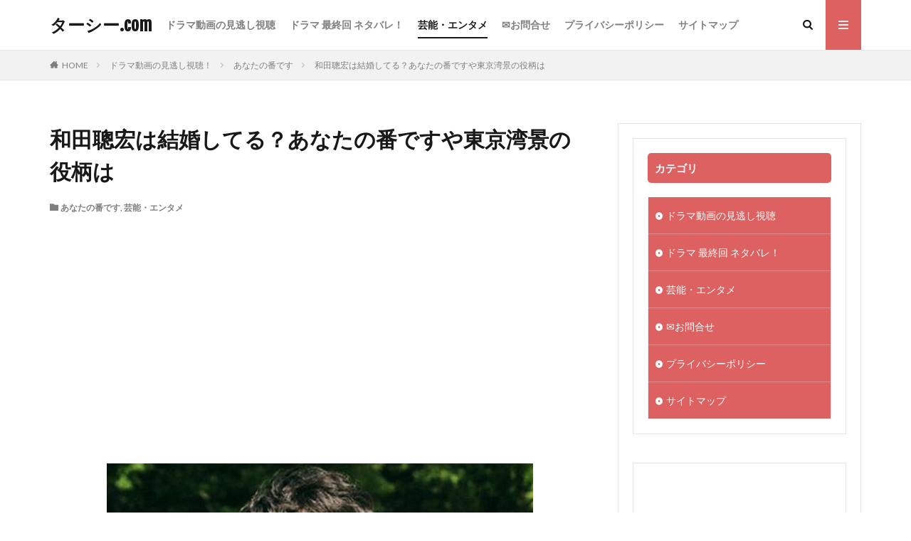

--- FILE ---
content_type: text/html; charset=UTF-8
request_url: https://ta-see.com/14241
body_size: 27981
content:

<!DOCTYPE html>

<html lang="ja" prefix="og: http://ogp.me/ns#" class="t-html 
">

<head prefix="og: http://ogp.me/ns# fb: http://ogp.me/ns/fb# article: http://ogp.me/ns/article#">
<meta charset="UTF-8">

	<!-- This site is optimized with the Yoast SEO plugin v15.9.1 - https://yoast.com/wordpress/plugins/seo/ -->
	<title>和田聰宏は結婚してる？あなたの番ですや東京湾景の役柄は - ターシー.com</title>
	<meta name="robots" content="index, follow, max-snippet:-1, max-image-preview:large, max-video-preview:-1" />
	<link rel="canonical" href="https://ta-see.com/14241" />
	<meta property="og:locale" content="ja_JP" />
	<meta property="og:type" content="article" />
	<meta property="og:title" content="和田聰宏は結婚してる？あなたの番ですや東京湾景の役柄は - ターシー.com" />
	<meta property="og:description" content="個性派俳優としても知られる和田聰宏さんですが、実は結婚しているという噂があります。ドラマ「東京湾景」や「あなたの番です」でも活躍中です。 &nbsp; 今話題の「あなたの番です」や「東京湾景」での気になる役柄も調べてみました！和田聰宏さんの結婚の噂も本当なのでしょうか？ &nbsp; &nbsp; 年齢を重ねるたびにとても素敵な俳優さんになっていますよね！俳優になる前の職業にもびっくり仰天です！今 [&hellip;]" />
	<meta property="og:url" content="https://ta-see.com/14241" />
	<meta property="og:site_name" content="ターシー.com" />
	<meta property="article:published_time" content="2019-08-25T03:01:13+00:00" />
	<meta property="article:modified_time" content="2019-10-18T22:11:16+00:00" />
	<meta property="og:image" content="https://ta-see.com/wp-content/uploads/2018/06/2018-06-23_165007.jpg" />
	<meta property="og:image:width" content="599" />
	<meta property="og:image:height" content="349" />
	<meta name="twitter:card" content="summary_large_image" />
	<meta name="twitter:label1" content="Written by">
	<meta name="twitter:data1" content="タマシー">
	<script type="application/ld+json" class="yoast-schema-graph">{"@context":"https://schema.org","@graph":[{"@type":["Person","Organization"],"@id":"https://ta-see.com/#/schema/person/512a56e50a416a81e289e0e612c3cc51","name":"\u30fc","image":{"@type":"ImageObject","@id":"https://ta-see.com/#personlogo","inLanguage":"ja","url":"https://secure.gravatar.com/avatar/3ebf47f414f52c093822dc28f656f9ce?s=96&d=mm&r=g","caption":"\u30fc"},"logo":{"@id":"https://ta-see.com/#personlogo"}},{"@type":"WebSite","@id":"https://ta-see.com/#website","url":"https://ta-see.com/","name":"\u30bf\u30fc\u30b7\u30fc.com","description":"TV\u30fb\u30cd\u30c3\u30c8\u3067\u8a71\u984c\u306e\u30cb\u30e5\u30fc\u30b9\u3092\u8efd\u3081\u306e\u30bf\u30c3\u30c1\u3067\u304a\u5c4a\u3051\u3057\u307e\u3059^^","publisher":{"@id":"https://ta-see.com/#/schema/person/512a56e50a416a81e289e0e612c3cc51"},"potentialAction":[{"@type":"SearchAction","target":"https://ta-see.com/?s={search_term_string}","query-input":"required name=search_term_string"}],"inLanguage":"ja"},{"@type":"ImageObject","@id":"https://ta-see.com/14241#primaryimage","inLanguage":"ja","url":"https://ta-see.com/wp-content/uploads/2018/06/2018-06-23_165007.jpg","width":599,"height":349},{"@type":"WebPage","@id":"https://ta-see.com/14241#webpage","url":"https://ta-see.com/14241","name":"\u548c\u7530\u8070\u5b8f\u306f\u7d50\u5a5a\u3057\u3066\u308b\uff1f\u3042\u306a\u305f\u306e\u756a\u3067\u3059\u3084\u6771\u4eac\u6e7e\u666f\u306e\u5f79\u67c4\u306f - \u30bf\u30fc\u30b7\u30fc.com","isPartOf":{"@id":"https://ta-see.com/#website"},"primaryImageOfPage":{"@id":"https://ta-see.com/14241#primaryimage"},"datePublished":"2019-08-25T03:01:13+00:00","dateModified":"2019-10-18T22:11:16+00:00","breadcrumb":{"@id":"https://ta-see.com/14241#breadcrumb"},"inLanguage":"ja","potentialAction":[{"@type":"ReadAction","target":["https://ta-see.com/14241"]}]},{"@type":"BreadcrumbList","@id":"https://ta-see.com/14241#breadcrumb","itemListElement":[{"@type":"ListItem","position":1,"item":{"@type":"WebPage","@id":"https://ta-see.com/","url":"https://ta-see.com/","name":"\u30db\u30fc\u30e0"}},{"@type":"ListItem","position":2,"item":{"@type":"WebPage","@id":"https://ta-see.com/14241","url":"https://ta-see.com/14241","name":"\u548c\u7530\u8070\u5b8f\u306f\u7d50\u5a5a\u3057\u3066\u308b\uff1f\u3042\u306a\u305f\u306e\u756a\u3067\u3059\u3084\u6771\u4eac\u6e7e\u666f\u306e\u5f79\u67c4\u306f"}}]},{"@type":"Article","@id":"https://ta-see.com/14241#article","isPartOf":{"@id":"https://ta-see.com/14241#webpage"},"author":{"@id":"https://ta-see.com/#/schema/person/3e20893d548ef142fe6cd8043f3470de"},"headline":"\u548c\u7530\u8070\u5b8f\u306f\u7d50\u5a5a\u3057\u3066\u308b\uff1f\u3042\u306a\u305f\u306e\u756a\u3067\u3059\u3084\u6771\u4eac\u6e7e\u666f\u306e\u5f79\u67c4\u306f","datePublished":"2019-08-25T03:01:13+00:00","dateModified":"2019-10-18T22:11:16+00:00","mainEntityOfPage":{"@id":"https://ta-see.com/14241#webpage"},"publisher":{"@id":"https://ta-see.com/#/schema/person/512a56e50a416a81e289e0e612c3cc51"},"image":{"@id":"https://ta-see.com/14241#primaryimage"},"articleSection":"\u3042\u306a\u305f\u306e\u756a\u3067\u3059,\u82b8\u80fd\u30fb\u30a8\u30f3\u30bf\u30e1","inLanguage":"ja"},{"@type":"Person","@id":"https://ta-see.com/#/schema/person/3e20893d548ef142fe6cd8043f3470de","name":"\u30bf\u30de\u30b7\u30fc","image":{"@type":"ImageObject","@id":"https://ta-see.com/#personlogo","inLanguage":"ja","url":"https://secure.gravatar.com/avatar/2393f7c6fe32f977bf4b72a207f6d7ae?s=96&d=mm&r=g","caption":"\u30bf\u30de\u30b7\u30fc"}}]}</script>
	<!-- / Yoast SEO plugin. -->


<!-- ta-see.com is managing ads with Advanced Ads – https://wpadvancedads.com/ --><script>
						advanced_ads_ready=function(){var fns=[],listener,doc=typeof document==="object"&&document,hack=doc&&doc.documentElement.doScroll,domContentLoaded="DOMContentLoaded",loaded=doc&&(hack?/^loaded|^c/:/^loaded|^i|^c/).test(doc.readyState);if(!loaded&&doc){listener=function(){doc.removeEventListener(domContentLoaded,listener);window.removeEventListener("load",listener);loaded=1;while(listener=fns.shift())listener()};doc.addEventListener(domContentLoaded,listener);window.addEventListener("load",listener)}return function(fn){loaded?setTimeout(fn,0):fns.push(fn)}}();
						</script>
		<link rel='stylesheet' id='dashicons-css'  href='https://ta-see.com/wp-includes/css/dashicons.min.css?ver=5.6.16' type='text/css' media='all' />
<link rel='stylesheet' id='thickbox-css'  href='https://ta-see.com/wp-includes/js/thickbox/thickbox.css?ver=5.6.16' type='text/css' media='all' />
<link rel='stylesheet' id='wp-block-library-css'  href='https://ta-see.com/wp-includes/css/dist/block-library/style.min.css?ver=5.6.16' type='text/css' media='all' />
<link rel='stylesheet' id='liquid-block-speech-css'  href='https://ta-see.com/wp-content/plugins/liquid-speech-balloon/css/block.css?ver=5.6.16' type='text/css' media='all' />
<link rel='stylesheet' id='contact-form-7-css'  href='https://ta-see.com/wp-content/plugins/contact-form-7/includes/css/styles.css?ver=5.4' type='text/css' media='all' />
<link rel='stylesheet' id='wpt-twitter-feed-css'  href='https://ta-see.com/wp-content/plugins/wp-to-twitter/css/twitter-feed.css?ver=5.6.16' type='text/css' media='all' />
<script src='https://ta-see.com/wp-includes/js/jquery/jquery.min.js?ver=3.5.1' id='jquery-core-js'></script>
<script src='https://ta-see.com/wp-includes/js/jquery/jquery-migrate.min.js?ver=3.3.2' id='jquery-migrate-js'></script>
<link rel="https://api.w.org/" href="https://ta-see.com/wp-json/" /><link rel="alternate" type="application/json" href="https://ta-see.com/wp-json/wp/v2/posts/14241" /><link rel="alternate" type="application/json+oembed" href="https://ta-see.com/wp-json/oembed/1.0/embed?url=https%3A%2F%2Fta-see.com%2F14241" />
<link rel="alternate" type="text/xml+oembed" href="https://ta-see.com/wp-json/oembed/1.0/embed?url=https%3A%2F%2Fta-see.com%2F14241&#038;format=xml" />
<meta name="generator" content="Site Kit by Google 1.27.0" /><style type="text/css">.liquid-speech-balloon-01 .liquid-speech-balloon-avatar { background-image: url("https://ta-see.com/wp-content/uploads/2020/07/man1-1.gif"); } .liquid-speech-balloon-02 .liquid-speech-balloon-avatar { background-image: url("https://ta-see.com/wp-content/uploads/2020/07/man2_.gif"); } .liquid-speech-balloon-03 .liquid-speech-balloon-avatar { background-image: url("https://ta-see.com/wp-content/uploads/2020/07/woman1_.gif"); } .liquid-speech-balloon-04 .liquid-speech-balloon-avatar { background-image: url("https://ta-see.com/wp-content/uploads/2020/07/woman2_.gif"); } </style>
<style type="text/css">.liquid-speech-balloon-01 .liquid-speech-balloon-avatar::after { content: "男性"; } .liquid-speech-balloon-02 .liquid-speech-balloon-avatar::after { content: "男性"; } .liquid-speech-balloon-03 .liquid-speech-balloon-avatar::after { content: "女性"; } .liquid-speech-balloon-04 .liquid-speech-balloon-avatar::after { content: "女性"; } </style>
<script type="text/javascript">
(function(url){
	if(/(?:Chrome\/26\.0\.1410\.63 Safari\/537\.31|WordfenceTestMonBot)/.test(navigator.userAgent)){ return; }
	var addEvent = function(evt, handler) {
		if (window.addEventListener) {
			document.addEventListener(evt, handler, false);
		} else if (window.attachEvent) {
			document.attachEvent('on' + evt, handler);
		}
	};
	var removeEvent = function(evt, handler) {
		if (window.removeEventListener) {
			document.removeEventListener(evt, handler, false);
		} else if (window.detachEvent) {
			document.detachEvent('on' + evt, handler);
		}
	};
	var evts = 'contextmenu dblclick drag dragend dragenter dragleave dragover dragstart drop keydown keypress keyup mousedown mousemove mouseout mouseover mouseup mousewheel scroll'.split(' ');
	var logHuman = function() {
		if (window.wfLogHumanRan) { return; }
		window.wfLogHumanRan = true;
		var wfscr = document.createElement('script');
		wfscr.type = 'text/javascript';
		wfscr.async = true;
		wfscr.src = url + '&r=' + Math.random();
		(document.getElementsByTagName('head')[0]||document.getElementsByTagName('body')[0]).appendChild(wfscr);
		for (var i = 0; i < evts.length; i++) {
			removeEvent(evts[i], logHuman);
		}
	};
	for (var i = 0; i < evts.length; i++) {
		addEvent(evts[i], logHuman);
	}
})('//ta-see.com/?wordfence_lh=1&hid=23E87813F0ECCBA15D24F4F186585ECB');
</script><script type="text/javascript">
<!--
/******************************************************************************
***   COPY PROTECTED BY http://chetangole.com/blog/wp-copyprotect/   version 3.1.0 ****
******************************************************************************/
function clickIE4(){
if (event.button==2){
return false;
}
}
function clickNS4(e){
if (document.layers||document.getElementById&&!document.all){
if (e.which==2||e.which==3){
return false;
}
}
}

if (document.layers){
document.captureEvents(Event.MOUSEDOWN);
document.onmousedown=clickNS4;
}
else if (document.all&&!document.getElementById){
document.onmousedown=clickIE4;
}

document.oncontextmenu=new Function("return false")
// --> 
</script>

<script type="text/javascript">
/******************************************************************************
***   COPY PROTECTED BY http://chetangole.com/blog/wp-copyprotect/   version 3.1.0 ****
******************************************************************************/
function disableSelection(target){
if (typeof target.onselectstart!="undefined") //For IE 
	target.onselectstart=function(){return false}
else if (typeof target.style.MozUserSelect!="undefined") //For Firefox
	target.style.MozUserSelect="none"
else //All other route (For Opera)
	target.onmousedown=function(){return false}
target.style.cursor = "default"
}
</script>
<link class="css-async" rel href="https://ta-see.com/wp-content/themes/the-thor/css/icon.min.css">
<link class="css-async" rel href="https://fonts.googleapis.com/css?family=Lato:100,300,400,700,900">
<link class="css-async" rel href="https://fonts.googleapis.com/css?family=Fjalla+One">
<link class="css-async" rel href="https://fonts.googleapis.com/css?family=Noto+Sans+JP:100,200,300,400,500,600,700,800,900">
<link rel="stylesheet" href="https://ta-see.com/wp-content/themes/the-thor/style.min.css">
<link rel="stylesheet" href="https://ta-see.com/wp-content/themes/the-thor-child/style-user.css?1593817465">
<link rel="manifest" href="https://ta-see.com/wp-content/themes/the-thor/js/manifest.json">
<link rel="canonical" href="https://ta-see.com/14241" />
<script src="https://ajax.googleapis.com/ajax/libs/jquery/1.12.4/jquery.min.js"></script>
<meta http-equiv="X-UA-Compatible" content="IE=edge">
<meta name="viewport" content="width=device-width, initial-scale=1, viewport-fit=cover"/>
<script>
(function(i,s,o,g,r,a,m){i['GoogleAnalyticsObject']=r;i[r]=i[r]||function(){
(i[r].q=i[r].q||[]).push(arguments)},i[r].l=1*new Date();a=s.createElement(o),
m=s.getElementsByTagName(o)[0];a.async=1;a.src=g;m.parentNode.insertBefore(a,m)
})(window,document,'script','https://www.google-analytics.com/analytics.js','ga');

ga('create', 'UA-170273159-1', 'auto');
ga('send', 'pageview');
</script>
<style>
.widget.widget_nav_menu ul.menu{border-color: rgba(221,97,97,0.15);}.widget.widget_nav_menu ul.menu li{border-color: rgba(221,97,97,0.75);}.widget.widget_nav_menu ul.menu .sub-menu li{border-color: rgba(221,97,97,0.15);}.widget.widget_nav_menu ul.menu .sub-menu li .sub-menu li:first-child{border-color: rgba(221,97,97,0.15);}.widget.widget_nav_menu ul.menu li a:hover{background-color: rgba(221,97,97,0.75);}.widget.widget_nav_menu ul.menu .current-menu-item > a{background-color: rgba(221,97,97,0.75);}.widget.widget_nav_menu ul.menu li .sub-menu li a:before {color:#dd6161;}.widget.widget_nav_menu ul.menu li a{background-color:#dd6161;}.widget.widget_nav_menu ul.menu .sub-menu a:hover{color:#dd6161;}.widget.widget_nav_menu ul.menu .sub-menu .current-menu-item a{color:#dd6161;}.widget.widget_categories ul{border-color: rgba(221,97,97,0.15);}.widget.widget_categories ul li{border-color: rgba(221,97,97,0.75);}.widget.widget_categories ul .children li{border-color: rgba(221,97,97,0.15);}.widget.widget_categories ul .children li .children li:first-child{border-color: rgba(221,97,97,0.15);}.widget.widget_categories ul li a:hover{background-color: rgba(221,97,97,0.75);}.widget.widget_categories ul .current-menu-item > a{background-color: rgba(221,97,97,0.75);}.widget.widget_categories ul li .children li a:before {color:#dd6161;}.widget.widget_categories ul li a{background-color:#dd6161;}.widget.widget_categories ul .children a:hover{color:#dd6161;}.widget.widget_categories ul .children .current-menu-item a{color:#dd6161;}.widgetSearch__input:hover{border-color:#dd6161;}.widgetCatTitle{background-color:#dd6161;}.widgetCatTitle__inner{background-color:#dd6161;}.widgetSearch__submit:hover{background-color:#dd6161;}.widgetProfile__sns{background-color:#dd6161;}.widget.widget_calendar .calendar_wrap tbody a:hover{background-color:#dd6161;}.widget ul li a:hover{color:#dd6161;}.widget.widget_rss .rsswidget:hover{color:#dd6161;}.widget.widget_tag_cloud a:hover{background-color:#dd6161;}.widget select:hover{border-color:#dd6161;}.widgetSearch__checkLabel:hover:after{border-color:#dd6161;}.widgetSearch__check:checked .widgetSearch__checkLabel:before, .widgetSearch__check:checked + .widgetSearch__checkLabel:before{border-color:#dd6161;}.widgetTab__item.current{border-top-color:#dd6161;}.widgetTab__item:hover{border-top-color:#dd6161;}.searchHead__title{background-color:#dd6161;}.searchHead__submit:hover{color:#dd6161;}.menuBtn__close:hover{color:#dd6161;}.menuBtn__link:hover{color:#dd6161;}@media only screen and (min-width: 992px){.menuBtn__link {background-color:#dd6161;}}.t-headerCenter .menuBtn__link:hover{color:#dd6161;}.searchBtn__close:hover{color:#dd6161;}.searchBtn__link:hover{color:#dd6161;}.breadcrumb__item a:hover{color:#dd6161;}.pager__item{color:#dd6161;}.pager__item:hover, .pager__item-current{background-color:#dd6161; color:#fff;}.page-numbers{color:#dd6161;}.page-numbers:hover, .page-numbers.current{background-color:#dd6161; color:#fff;}.pagePager__item{color:#dd6161;}.pagePager__item:hover, .pagePager__item-current{background-color:#dd6161; color:#fff;}.heading a:hover{color:#dd6161;}.eyecatch__cat{background-color:#dd6161;}.the__category{background-color:#dd6161;}.dateList__item a:hover{color:#dd6161;}.controllerFooter__item:last-child{background-color:#dd6161;}.controllerFooter__close{background-color:#dd6161;}.bottomFooter__topBtn{background-color:#dd6161;}.mask-color{background-color:#dd6161;}.mask-colorgray{background-color:#dd6161;}.pickup3__item{background-color:#dd6161;}.categoryBox__title{color:#dd6161;}.comments__list .comment-meta{background-color:#dd6161;}.comment-respond .submit{background-color:#dd6161;}.prevNext__pop{background-color:#dd6161;}.swiper-pagination-bullet-active{background-color:#dd6161;}.swiper-slider .swiper-button-next, .swiper-slider .swiper-container-rtl .swiper-button-prev, .swiper-slider .swiper-button-prev, .swiper-slider .swiper-container-rtl .swiper-button-next	{background-color:#dd6161;}.snsFooter{background-color:#dd6161}.widget-main .heading.heading-widget{background-color:#dd6161}.widget-main .heading.heading-widgetsimple{background-color:#dd6161}.widget-main .heading.heading-widgetsimplewide{background-color:#dd6161}.widget-main .heading.heading-widgetwide{background-color:#dd6161}.widget-main .heading.heading-widgetbottom:before{border-color:#dd6161}.widget-main .heading.heading-widgetborder{border-color:#dd6161}.widget-main .heading.heading-widgetborder::before,.widget-main .heading.heading-widgetborder::after{background-color:#dd6161}.widget-side .heading.heading-widget{background-color:#dd6161}.widget-side .heading.heading-widgetsimple{background-color:#dd6161}.widget-side .heading.heading-widgetsimplewide{background-color:#dd6161}.widget-side .heading.heading-widgetwide{background-color:#dd6161}.widget-side .heading.heading-widgetbottom:before{border-color:#dd6161}.widget-side .heading.heading-widgetborder{border-color:#dd6161}.widget-side .heading.heading-widgetborder::before,.widget-side .heading.heading-widgetborder::after{background-color:#dd6161}.widget-foot .heading.heading-widget{background-color:#dd6161}.widget-foot .heading.heading-widgetsimple{background-color:#dd6161}.widget-foot .heading.heading-widgetsimplewide{background-color:#dd6161}.widget-foot .heading.heading-widgetwide{background-color:#dd6161}.widget-foot .heading.heading-widgetbottom:before{border-color:#dd6161}.widget-foot .heading.heading-widgetborder{border-color:#dd6161}.widget-foot .heading.heading-widgetborder::before,.widget-foot .heading.heading-widgetborder::after{background-color:#dd6161}.widget-menu .heading.heading-widget{background-color:#dd6161}.widget-menu .heading.heading-widgetsimple{background-color:#dd6161}.widget-menu .heading.heading-widgetsimplewide{background-color:#dd6161}.widget-menu .heading.heading-widgetwide{background-color:#dd6161}.widget-menu .heading.heading-widgetbottom:before{border-color:#dd6161}.widget-menu .heading.heading-widgetborder{border-color:#dd6161}.widget-menu .heading.heading-widgetborder::before,.widget-menu .heading.heading-widgetborder::after{background-color:#dd6161}.rankingBox__bg{background-color:#dd6161}.the__ribbon{background-color:#dd6161}.the__ribbon:after{border-left-color:#dd6161; border-right-color:#dd6161}.content .balloon .balloon__img-left div {background-image:url("https://ta-see.com/wp-content/uploads/2020/07/man1-1.gif");}.content .balloon .balloon__img-right div {background-image:url("https://ta-see.com/wp-content/uploads/2020/07/man2_.gif");}.content .afTagBox__btnDetail{background-color:#dd6161;}.widget .widgetAfTag__btnDetail{background-color:#dd6161;}.content .afTagBox__btnAf{background-color:#dd6161;}.widget .widgetAfTag__btnAf{background-color:#dd6161;}.content a{color:#1e73be;}.phrase a{color:#1e73be;}.content .sitemap li a:hover{color:#1e73be;}.content h2 a:hover,.content h3 a:hover,.content h4 a:hover,.content h5 a:hover{color:#1e73be;}.content ul.menu li a:hover{color:#1e73be;}.content .es-LiconBox:before{background-color:#a83f3f;}.content .es-LiconCircle:before{background-color:#a83f3f;}.content .es-BTiconBox:before{background-color:#a83f3f;}.content .es-BTiconCircle:before{background-color:#a83f3f;}.content .es-BiconObi{border-color:#a83f3f;}.content .es-BiconCorner:before{background-color:#a83f3f;}.content .es-BiconCircle:before{background-color:#a83f3f;}.content .es-BmarkHatena::before{background-color:#005293;}.content .es-BmarkExcl::before{background-color:#b60105;}.content .es-BmarkQ::before{background-color:#005293;}.content .es-BmarkQ::after{border-top-color:#005293;}.content .es-BmarkA::before{color:#b60105;}.content .es-BsubTradi::before{color:#ffffff;background-color:#b60105;border-color:#b60105;}.btn__link-primary{color:#ffffff; background-color:#3f3f3f;}.content .btn__link-primary{color:#ffffff; background-color:#3f3f3f;}.searchBtn__contentInner .btn__link-search{color:#ffffff; background-color:#3f3f3f;}.btn__link-secondary{color:#ffffff; background-color:#3f3f3f;}.content .btn__link-secondary{color:#ffffff; background-color:#3f3f3f;}.btn__link-search{color:#ffffff; background-color:#3f3f3f;}.btn__link-normal{color:#3f3f3f;}.content .btn__link-normal{color:#3f3f3f;}.btn__link-normal:hover{background-color:#3f3f3f;}.content .btn__link-normal:hover{background-color:#3f3f3f;}.comments__list .comment-reply-link{color:#3f3f3f;}.comments__list .comment-reply-link:hover{background-color:#3f3f3f;}@media only screen and (min-width: 992px){.subNavi__link-pickup{color:#3f3f3f;}}@media only screen and (min-width: 992px){.subNavi__link-pickup:hover{background-color:#3f3f3f;}}.partsH2-24 h2{color:#000000; background-color:#fff3e5; border-left-color:#dd6161;}.partsH3-6 h3{color:#191919;}.partsH3-6 h3::before{border-bottom-color:#dd6161;}.partsH3-6 h3::after{border-color:#dd6161;}.content h4{color:#191919}.content h5{color:#191919}.content ul > li::before{color:#a83f3f;}.content ul{color:#191919;}.content ol > li::before{color:#a83f3f; border-color:#a83f3f;}.content ol > li > ol > li::before{background-color:#a83f3f; border-color:#a83f3f;}.content ol > li > ol > li > ol > li::before{color:#a83f3f; border-color:#a83f3f;}.content ol{color:#191919;}.content .balloon .balloon__text{color:#191919; background-color:#f2f2f2;}.content .balloon .balloon__text-left:before{border-left-color:#f2f2f2;}.content .balloon .balloon__text-right:before{border-right-color:#f2f2f2;}.content .balloon-boder .balloon__text{color:#191919; background-color:#ffffff;  border-color:#d8d8d8;}.content .balloon-boder .balloon__text-left:before{border-left-color:#d8d8d8;}.content .balloon-boder .balloon__text-left:after{border-left-color:#ffffff;}.content .balloon-boder .balloon__text-right:before{border-right-color:#d8d8d8;}.content .balloon-boder .balloon__text-right:after{border-right-color:#ffffff;}.content blockquote{color:#191919; background-color:#f2f2f2;}.content blockquote::before{color:#d8d8d8;}.content table{color:#191919; border-top-color:#E5E5E5; border-left-color:#E5E5E5;}.content table th{background:#7f7f7f; color:#ffffff; ;border-right-color:#E5E5E5; border-bottom-color:#E5E5E5;}.content table td{background:#ffffff; ;border-right-color:#E5E5E5; border-bottom-color:#E5E5E5;}.content table tr:nth-child(odd) td{background-color:#f2f2f2;}
</style>
<script data-ad-client="ca-pub-9834010364064557" async src="https://pagead2.googlesyndication.com/pagead/js/adsbygoogle.js"></script><link rel="icon" href="https://ta-see.com/wp-content/uploads/2019/11/cropped-aikon-32x32.png" sizes="32x32" />
<link rel="icon" href="https://ta-see.com/wp-content/uploads/2019/11/cropped-aikon-192x192.png" sizes="192x192" />
<link rel="apple-touch-icon" href="https://ta-see.com/wp-content/uploads/2019/11/cropped-aikon-180x180.png" />
<meta name="msapplication-TileImage" content="https://ta-see.com/wp-content/uploads/2019/11/cropped-aikon-270x270.png" />
		<style type="text/css" id="wp-custom-css">
			.movie-1{
  position:relative;
  width:100%;
  padding-top:56.25%;
}
.movie-1 iframe{
  position:absolute;
  top:0;
  right:0;
  width:100%;
  height:100%;
}
		</style>
		<meta property="og:site_name" content="ターシー.com" />
<meta property="og:type" content="article" />
<meta property="og:title" content="和田聰宏は結婚してる？あなたの番ですや東京湾景の役柄は" />
<meta property="og:description" content="個性派俳優としても知られる和田聰宏さんですが、実は結婚しているという噂があります。ドラマ「東京湾景」や「あなたの番です」でも活躍中です。 &nbsp; 今話題の「あなたの番です」や「東京湾景」での気になる役柄も調べてみました！和田聰宏さんの" />
<meta property="og:url" content="https://ta-see.com/14241" />
<meta property="og:image" content="https://ta-see.com/wp-content/uploads/2018/06/2018-06-23_165007.jpg" />
<meta name="twitter:card" content="summary" />


</head>
<body class=" t-logoSp t-logoPc t-naviNoneSp aa-prefix-advads-" id="top">
    <header class="l-header l-header-border"> <div class="container container-header"><p class="siteTitle"><a class="siteTitle__link" href="https://ta-see.com">ターシー.com  </a></p><nav class="globalNavi u-none-sp"><div class="globalNavi__inner"><ul class="globalNavi__list"><li id="menu-item-7487" class="menu-item menu-item-type-taxonomy menu-item-object-category current-post-ancestor menu-item-7487"><a href="https://ta-see.com/category/%e3%83%89%e3%83%a9%e3%83%9e%e5%8b%95%e7%94%bb%e8%a6%8b%e9%80%83%e3%81%97%e3%83%8d%e3%82%bf%e3%83%90%e3%83%ac">ドラマ動画の見逃し視聴</a></li><li id="menu-item-7486" class="menu-item menu-item-type-taxonomy menu-item-object-category menu-item-7486"><a href="https://ta-see.com/category/%e3%83%89%e3%83%a9%e3%83%9e%e6%9c%80%e7%b5%82%e5%9b%9e">ドラマ 最終回 ネタバレ！</a></li><li id="menu-item-11390" class="menu-item menu-item-type-taxonomy menu-item-object-category current-post-ancestor current-menu-parent current-post-parent menu-item-11390"><a href="https://ta-see.com/category/%e8%8a%b8%e8%83%bd">芸能・エンタメ</a></li><li id="menu-item-3126" class="menu-item menu-item-type-post_type menu-item-object-page menu-item-3126"><a href="https://ta-see.com/page-3124">&#x2709;お問合せ</a></li><li id="menu-item-12039" class="menu-item menu-item-type-post_type menu-item-object-page menu-item-12039"><a href="https://ta-see.com/page-12036">プライバシーポリシー</a></li><li id="menu-item-19246" class="menu-item menu-item-type-post_type menu-item-object-page menu-item-19246"><a href="https://ta-see.com/%e3%82%b5%e3%82%a4%e3%83%88%e3%83%9e%e3%83%83%e3%83%97">サイトマップ</a></li></ul></div></nav><nav class="subNavi"> </nav><div class="searchBtn ">  <input class="searchBtn__checkbox" id="searchBtn-checkbox" type="checkbox">  <label class="searchBtn__link searchBtn__link-text icon-search" for="searchBtn-checkbox"></label>  <label class="searchBtn__unshown" for="searchBtn-checkbox"></label>  <div class="searchBtn__content"> <div class="searchBtn__scroll"><label class="searchBtn__close" for="searchBtn-checkbox"><i class="icon-close"></i>CLOSE</label><div class="searchBtn__contentInner">  <aside class="widget">  <div class="widgetSearch"> <form method="get" action="https://ta-see.com" target="_top">  <div class="widgetSearch__contents"> <h3 class="heading heading-tertiary">キーワード</h3> <input class="widgetSearch__input widgetSearch__input-max" type="text" name="s" placeholder="キーワードを入力" value=""></div>  <div class="widgetSearch__contents"> <h3 class="heading heading-tertiary">カテゴリー</h3><select  name='cat' id='cat_697c346e203c7' class='widgetSearch__select' ><option value=''>カテゴリーを選択</option><option class="level-0" value="2">芸能・エンタメ</option><option class="level-0" value="57">CRISIS(クライシス) 公安機動捜査隊特捜班</option><option class="level-0" value="74">人は見た目が100パーセント</option><option class="level-0" value="106">ひよっこ</option><option class="level-0" value="144">ブリリアン</option><option class="level-0" value="170">世界水泳</option><option class="level-0" value="171">スカッとジャパン</option><option class="level-0" value="172">世界陸上</option><option class="level-0" value="173">北朝鮮ミサイル関連</option><option class="level-0" value="176">政治・衆院選</option><option class="level-0" value="180">皇室・皇族・宮内庁</option><option class="level-0" value="181">ドラマ動画の見逃し視聴！</option><option class="level-0" value="182">トドメの接吻</option><option class="level-0" value="183">FINAL CUT(ファイナルカット)</option><option class="level-0" value="184">anone(あのね)</option><option class="level-0" value="185">西郷どん</option><option class="level-0" value="187">海月姫</option><option class="level-0" value="188">隣の家族は青く見える(となかぞ)</option><option class="level-0" value="189">リピート 運命を変える10か月</option><option class="level-0" value="191">BG 身辺警護人</option><option class="level-0" value="192">ホリデイラブ</option><option class="level-0" value="193">平昌オリンピック</option><option class="level-0" value="199">映画</option><option class="level-0" value="200">ちはやふる</option><option class="level-0" value="201">ドラマ最終回まとめ</option><option class="level-0" value="202">るろうに剣心</option><option class="level-0" value="203">ラブリラン</option><option class="level-0" value="204">いつまでも白い羽根</option><option class="level-0" value="205">コンフィデンスマンJP</option><option class="level-0" value="206">シグナル</option><option class="level-0" value="207">正義のセ</option><option class="level-0" value="208">崖っぷちホテル</option><option class="level-0" value="209">未解決の女</option><option class="level-0" value="210">モンテ・クリスト伯</option><option class="level-0" value="211">デイジー・ラック</option><option class="level-0" value="212">家政夫のミタゾノ 3期</option><option class="level-0" value="213">Missデビル</option><option class="level-0" value="214">おっさんずラブ</option><option class="level-0" value="216">ワールドカップ</option><option class="level-0" value="217">サッカー日本代表</option><option class="level-0" value="218">絶対零度～未然犯罪潜入捜査～</option><option class="level-0" value="219">高嶺の花</option><option class="level-0" value="220">グッド・ドクター</option><option class="level-0" value="221">サバイバル・ウェディング</option><option class="level-0" value="222">ゼロ 一攫千金ゲーム</option><option class="level-0" value="223">健康で文化的な最低限度の生活 (ケンカツ)</option><option class="level-0" value="224">ハゲタカ</option><option class="level-0" value="225">探偵が早すぎる</option><option class="level-0" value="227">dele(ディーリー)</option><option class="level-0" value="229">ヒモメン</option><option class="level-0" value="234">透明なゆりかご</option><option class="level-0" value="235">金スマ</option><option class="level-0" value="236">刑事7人</option><option class="level-0" value="237">遺留捜査</option><option class="level-0" value="239">半分、青い。</option><option class="level-0" value="240">ブラックスキャンダル</option><option class="level-0" value="241">SUITS/スーツ</option><option class="level-0" value="242">僕らは奇跡でできている</option><option class="level-0" value="243">獣になれない私たち</option><option class="level-0" value="244">リーガルV</option><option class="level-0" value="245">黄昏流星群</option><option class="level-0" value="246">昭和元禄落語心中</option><option class="level-0" value="247">僕とシッポと神楽坂</option><option class="level-0" value="248">今日から俺は</option><option class="level-0" value="249">ドロ刑 -警視庁捜査三課</option><option class="level-0" value="253">あなたには渡さない</option><option class="level-0" value="257">THE MANZAI</option><option class="level-0" value="258">科捜研の女18</option><option class="level-0" value="259">いだてん～東京オリムピック噺～</option><option class="level-0" value="260">3年A組 今から皆さんは、人質です</option><option class="level-0" value="261">トレース～科捜研の男～</option><option class="level-0" value="262">家売るオンナの逆襲</option><option class="level-0" value="264">刑事ゼロ</option><option class="level-0" value="265">スキャンダル専門弁護士 QUEEN</option><option class="level-0" value="266">人生が楽しくなる幸せの法則</option><option class="level-0" value="267">私のおじさん～WATAOJI～</option><option class="level-0" value="268">ハケン占い師アタル</option><option class="level-0" value="269">トクサツガガガ</option><option class="level-0" value="270">イノセンス～冤罪弁護士～</option><option class="level-0" value="271">僕の初恋をキミに捧ぐ</option><option class="level-0" value="272">後妻業</option><option class="level-0" value="273">みかづき</option><option class="level-0" value="274">絶対正義</option><option class="level-0" value="275">まんぷく</option><option class="level-0" value="276">向かいのバズる家族</option><option class="level-0" value="277">ミラー・ツインズ</option><option class="level-0" value="278">ラジエーションハウス</option><option class="level-0" value="279">白衣の戦士</option><option class="level-0" value="280">特捜9</option><option class="level-0" value="281">緊急取調室</option><option class="level-0" value="282">ストロベリーナイト・サーガ</option><option class="level-0" value="283">インハンド</option><option class="level-0" value="284">東京独身男子</option><option class="level-0" value="285">あなたの番です</option><option class="level-0" value="288">パーフェクトワールド</option><option class="level-0" value="289">わたし定時で帰ります</option><option class="level-0" value="290">ミストレス</option><option class="level-0" value="291">俺のスカートどこ行った</option><option class="level-0" value="292">集団左遷</option><option class="level-0" value="296">白い巨塔</option><option class="level-0" value="298">仮面同窓会</option><option class="level-0" value="300">きのう何食べた</option><option class="level-0" value="301">わたし旦那をシェアしてた</option><option class="level-0" value="302">監察医 朝顔</option><option class="level-0" value="303">Heaven ご苦楽レストラン</option><option class="level-0" value="304">偽装不倫</option><option class="level-0" value="305">ノーサイドゲーム</option><option class="level-0" value="306">サイン 法医学者 柚木貴志の事件</option><option class="level-0" value="307">ルパンの娘</option><option class="level-0" value="308">TWO WEEKS</option><option class="level-0" value="309">ボイス 110緊急指令室</option><option class="level-0" value="310">凪のお暇</option><option class="level-0" value="311">これは経費で落ちません</option><option class="level-0" value="312">セミオトコ</option><option class="level-0" value="313">べしゃり暮らし</option><option class="level-0" value="314">24時間マラソン</option><option class="level-0" value="315">それぞれの断崖</option><option class="level-0" value="316">アスリート</option><option class="level-0" value="319">ラグビーワールドカップ</option><option class="level-0" value="320">火村英生の推理</option><option class="level-0" value="321">なつぞら</option><option class="level-0" value="322">チート (CHEAT)</option><option class="level-0" value="324">シャーロック</option><option class="level-0" value="325">まだ結婚できない男</option><option class="level-0" value="326">同期のサクラ</option><option class="level-0" value="327">4分間のマリーゴールド</option><option class="level-0" value="328">時効警察はじめました</option><option class="level-0" value="329">俺の話は長い</option><option class="level-0" value="330">ニッポンノワール</option><option class="level-0" value="331">G線上のあなたと私</option><option class="level-0" value="332">ドクターX シリーズ</option><option class="level-0" value="333">モトカレマニア</option><option class="level-0" value="334">ミス・ジコチョー</option><option class="level-0" value="335">グランメゾン東京</option><option class="level-0" value="336">おっさんずラブ in the sky</option><option class="level-0" value="339">ネタバレ</option><option class="level-0" value="347">悪魔の弁護人</option><option class="level-0" value="348">テセウスの船</option><option class="level-0" value="349">恋はつづくよどこまでも</option><option class="level-0" value="350">病室で念仏を唱えないでください</option><option class="level-0" value="352">アリバイ崩し承ります</option><option class="level-0" value="353">病院の治しかた〜ドクター有原の挑戦〜</option><option class="level-0" value="354">コタキ兄弟と四苦八苦</option><option class="level-0" value="355">シロでもクロでもない世界で、パンダは笑う。</option><option class="level-0" value="356">ケイジとケンジ所轄と地検の24時</option><option class="level-0" value="358">来世ではちゃんとします</option><option class="level-0" value="359">僕はどこから</option><option class="level-0" value="360">知らなくていいコト</option><option class="level-0" value="362">ランチ合コン探偵〜恋とグルメと謎解きと〜</option><option class="level-0" value="363">アライブがん専門医のカルテ</option><option class="level-0" value="364">トップナイフ―天才脳外科医の条件―</option><option class="level-0" value="365">10の秘密</option><option class="level-0" value="366">心の傷を癒すということ</option><option class="level-0" value="367">この男は人生最大の過ちです</option><option class="level-0" value="368">麒麟がくる</option><option class="level-0" value="369">やめるときも、すこやかなるときも</option><option class="level-0" value="370">ハムラアキラ〜世界で最も不運な探偵〜</option><option class="level-0" value="372">絶メシロード</option><option class="level-0" value="373">伝説のお母さん</option><option class="level-0" value="375">特番見逃し視聴</option><option class="level-0" value="376">フィギュアスケート選手権2019</option><option class="level-0" value="399">SUITS/スーツ2</option><option class="level-0" value="560">Re:ゼロから始める異世界生活 2期</option><option class="level-0" value="561">ハケンの品格(2020)</option><option class="level-0" value="564">半沢直樹2</option></select>  </div>  <div class="widgetSearch__tag"> <h3 class="heading heading-tertiary">タグ</h3> <label><input class="widgetSearch__check" type="checkbox" name="tag[]" value="10%e3%81%ae%e7%a7%98%e5%af%86" /><span class="widgetSearch__checkLabel">10の秘密</span></label><label><input class="widgetSearch__check" type="checkbox" name="tag[]" value="%e6%ad%a6%e4%ba%95%e5%92%b2" /><span class="widgetSearch__checkLabel">武井咲</span></label><label><input class="widgetSearch__check" type="checkbox" name="tag[]" value="%e6%9d%be%e4%b8%8b%e5%b9%b8%e4%b9%8b%e5%8a%a9" /><span class="widgetSearch__checkLabel">松下幸之助</span></label><label><input class="widgetSearch__check" type="checkbox" name="tag[]" value="%e6%9d%be%e4%b8%8b%e6%b4%b8%e5%b9%b3" /><span class="widgetSearch__checkLabel">松下洸平</span></label><label><input class="widgetSearch__check" type="checkbox" name="tag[]" value="%e6%9d%be%e4%b8%8b%e7%94%b1%e6%a8%b9" /><span class="widgetSearch__checkLabel">松下由樹</span></label><label><input class="widgetSearch__check" type="checkbox" name="tag[]" value="%e6%9d%be%e5%9d%82%e5%a4%a7%e8%bc%94" /><span class="widgetSearch__checkLabel">松坂大輔</span></label><label><input class="widgetSearch__check" type="checkbox" name="tag[]" value="%e6%a1%9c%e4%ba%95%e3%83%a6%e3%82%ad" /><span class="widgetSearch__checkLabel">桜井ユキ</span></label><label><input class="widgetSearch__check" type="checkbox" name="tag[]" value="%e6%a3%ae%e3%81%b2%e3%81%8b%e3%82%8b" /><span class="widgetSearch__checkLabel">森ひかる</span></label><label><input class="widgetSearch__check" type="checkbox" name="tag[]" value="%e6%a3%ae%e5%b1%b1%e6%9c%aa%e4%be%86" /><span class="widgetSearch__checkLabel">森山未來</span></label><label><input class="widgetSearch__check" type="checkbox" name="tag[]" value="%e6%a3%ae%e5%b4%8e%e3%82%a6%e3%82%a3%e3%83%b3" /><span class="widgetSearch__checkLabel">森崎ウィン</span></label><label><input class="widgetSearch__check" type="checkbox" name="tag[]" value="%e6%a3%ae%e5%b7%9d%e8%91%b5" /><span class="widgetSearch__checkLabel">森川葵</span></label><label><input class="widgetSearch__check" type="checkbox" name="tag[]" value="%e6%ad%a6%e5%8b%87%e4%bc%9d" /><span class="widgetSearch__checkLabel">武勇伝</span></label><label><input class="widgetSearch__check" type="checkbox" name="tag[]" value="%e6%9c%ac%e7%94%b0%e7%bf%bc" /><span class="widgetSearch__checkLabel">本田翼</span></label><label><input class="widgetSearch__check" type="checkbox" name="tag[]" value="%e6%b0%b4%e5%b7%9d%e3%81%82%e3%81%95%e3%81%bf" /><span class="widgetSearch__checkLabel">水川あさみ</span></label><label><input class="widgetSearch__check" type="checkbox" name="tag[]" value="%e6%b2%a2%e6%9d%91%e4%b8%80%e6%a8%b9" /><span class="widgetSearch__checkLabel">沢村一樹</span></label><label><input class="widgetSearch__check" type="checkbox" name="tag[]" value="%e6%b3%a2%e7%91%a0" /><span class="widgetSearch__checkLabel">波瑠</span></label><label><input class="widgetSearch__check" type="checkbox" name="tag[]" value="%e6%b5%85%e4%b8%98%e3%83%ab%e3%83%aa%e5%ad%90" /><span class="widgetSearch__checkLabel">浅丘ルリ子</span></label><label><input class="widgetSearch__check" type="checkbox" name="tag[]" value="%e6%b5%ae%e6%b0%97" /><span class="widgetSearch__checkLabel">浮気</span></label><label><input class="widgetSearch__check" type="checkbox" name="tag[]" value="%e6%b8%85%e6%b0%b4%e5%af%8c%e7%be%8e%e5%8a%a0" /><span class="widgetSearch__checkLabel">清水富美加</span></label><label><input class="widgetSearch__check" type="checkbox" name="tag[]" value="%e6%b8%8b%e8%b0%b7%e3%81%99%e3%81%b0%e3%82%8b" /><span class="widgetSearch__checkLabel">渋谷すばる</span></label><label><input class="widgetSearch__check" type="checkbox" name="tag[]" value="%e6%b8%8b%e8%b0%b7%e6%85%b6%e4%b8%80%e9%83%8e" /><span class="widgetSearch__checkLabel">渋谷慶一郎</span></label><label><input class="widgetSearch__check" type="checkbox" name="tag[]" value="%e6%b8%a1%e8%be%ba%e6%ba%80%e9%87%8c%e5%a5%88" /><span class="widgetSearch__checkLabel">渡辺満里奈</span></label><label><input class="widgetSearch__check" type="checkbox" name="tag[]" value="%e6%9d%a5%e4%b8%96%e3%81%a7%e3%81%af%e3%81%a1%e3%82%83%e3%82%93%e3%81%a8%e3%81%97%e3%81%be%e3%81%99" /><span class="widgetSearch__checkLabel">来世ではちゃんとします</span></label><label><input class="widgetSearch__check" type="checkbox" name="tag[]" value="%e6%9c%a8%e6%9d%91%e6%8b%93%e5%93%89" /><span class="widgetSearch__checkLabel">木村拓哉</span></label><label><input class="widgetSearch__check" type="checkbox" name="tag[]" value="%e6%bb%9d%e8%97%a4%e8%b3%a2%e4%b8%80" /><span class="widgetSearch__checkLabel">滝藤賢一</span></label><label><input class="widgetSearch__check" type="checkbox" name="tag[]" value="%e6%96%b0%e5%9e%a3%e7%b5%90%e8%a1%a3" /><span class="widgetSearch__checkLabel">新垣結衣</span></label><label><input class="widgetSearch__check" type="checkbox" name="tag[]" value="%e5%b2%b8%e8%8b%b1%e6%98%8e" /><span class="widgetSearch__checkLabel">岸英明</span></label><label><input class="widgetSearch__check" type="checkbox" name="tag[]" value="%e5%b7%a5%e8%97%a4%e9%9d%99%e9%a6%99" /><span class="widgetSearch__checkLabel">工藤静香</span></label><label><input class="widgetSearch__check" type="checkbox" name="tag[]" value="%e5%b8%82%e5%b7%9d%e5%ae%9f%e5%92%8c%e5%ad%90" /><span class="widgetSearch__checkLabel">市川実和子</span></label><label><input class="widgetSearch__check" type="checkbox" name="tag[]" value="%e5%ba%83%e6%9c%ab%e6%b6%bc%e5%ad%90" /><span class="widgetSearch__checkLabel">広末涼子</span></label><label><input class="widgetSearch__check" type="checkbox" name="tag[]" value="%e5%be%b3%e6%b0%b8%e3%81%88%e3%82%8a" /><span class="widgetSearch__checkLabel">徳永えり</span></label><label><input class="widgetSearch__check" type="checkbox" name="tag[]" value="%e5%bf%97%e4%bf%9d" /><span class="widgetSearch__checkLabel">志保</span></label><label><input class="widgetSearch__check" type="checkbox" name="tag[]" value="%e6%81%8b%e3%81%af%e3%81%a4%e3%81%a5%e3%81%8f%e3%82%88" /><span class="widgetSearch__checkLabel">恋はつづくよ</span></label><label><input class="widgetSearch__check" type="checkbox" name="tag[]" value="%e6%82%a0%e4%bb%81%e6%a7%98" /><span class="widgetSearch__checkLabel">悠仁様</span></label><label><input class="widgetSearch__check" type="checkbox" name="tag[]" value="%e6%82%aa%e9%ad%94%e3%81%ae%e5%bc%81%e8%ad%b7%e4%ba%ba%e3%80%9c%e8%b4%96%e7%bd%aa%e3%81%ae%e5%a5%8f%e9%b3%b4%e6%9b%b2%e3%80%9c" /><span class="widgetSearch__checkLabel">悪魔の弁護人〜贖罪の奏鳴曲〜</span></label><label><input class="widgetSearch__check" type="checkbox" name="tag[]" value="%e6%96%b0%e5%ae%bf%e3%82%b9%e3%83%af%e3%83%b3" /><span class="widgetSearch__checkLabel">新宿スワン</span></label><label><input class="widgetSearch__check" type="checkbox" name="tag[]" value="%e6%9c%a8%e4%b8%8b%e9%9a%86%e8%a1%8c" /><span class="widgetSearch__checkLabel">木下隆行</span></label><label><input class="widgetSearch__check" type="checkbox" name="tag[]" value="%e6%96%b0%e7%94%b0%e7%9c%9f%e5%89%a3%e4%bd%91" /><span class="widgetSearch__checkLabel">新田真剣佑</span></label><label><input class="widgetSearch__check" type="checkbox" name="tag[]" value="%e6%96%b0%e7%b4%8d%e6%85%8e%e4%b9%9f" /><span class="widgetSearch__checkLabel">新納慎也</span></label><label><input class="widgetSearch__check" type="checkbox" name="tag[]" value="%e6%97%a5%e8%8f%9c%e3%81%82%e3%81%93" /><span class="widgetSearch__checkLabel">日菜あこ</span></label><label><input class="widgetSearch__check" type="checkbox" name="tag[]" value="%e6%97%a5%e9%a6%ac%e5%af%8c%e5%a3%ab%e3%83%bb%e7%9b%b8%e6%92%b2%e5%8d%94%e4%bc%9a" /><span class="widgetSearch__checkLabel">日馬富士・相撲協会</span></label><label><input class="widgetSearch__check" type="checkbox" name="tag[]" value="%e6%97%a6%e9%82%a3" /><span class="widgetSearch__checkLabel">旦那</span></label><label><input class="widgetSearch__check" type="checkbox" name="tag[]" value="%e6%97%a9%e8%a6%8b%e3%81%82%e3%81%8b%e3%82%8a" /><span class="widgetSearch__checkLabel">早見あかり</span></label><label><input class="widgetSearch__check" type="checkbox" name="tag[]" value="%e6%98%9f%e9%87%8e%e6%ba%90" /><span class="widgetSearch__checkLabel">星野源</span></label><label><input class="widgetSearch__check" type="checkbox" name="tag[]" value="%e6%98%ad%e5%92%8c" /><span class="widgetSearch__checkLabel">昭和</span></label><label><input class="widgetSearch__check" type="checkbox" name="tag[]" value="%e6%9b%99" /><span class="widgetSearch__checkLabel">曙</span></label><label><input class="widgetSearch__check" type="checkbox" name="tag[]" value="%e6%b8%a1%e9%83%a8%e7%af%a4%e9%83%8e" /><span class="widgetSearch__checkLabel">渡部篤郎</span></label><label><input class="widgetSearch__check" type="checkbox" name="tag[]" value="%e6%bf%80%e3%82%84%e3%81%9b" /><span class="widgetSearch__checkLabel">激やせ</span></label><label><input class="widgetSearch__check" type="checkbox" name="tag[]" value="%e5%b1%b1%e6%9c%ac%e6%81%b5%e7%be%8e" /><span class="widgetSearch__checkLabel">山本恵美</span></label><label><input class="widgetSearch__check" type="checkbox" name="tag[]" value="%e9%81%a0%e8%97%a4%e6%86%b2%e4%b8%80" /><span class="widgetSearch__checkLabel">遠藤憲一</span></label><label><input class="widgetSearch__check" type="checkbox" name="tag[]" value="%e8%8a%b8%e8%83%bd%e3%83%bb%e3%82%a8%e3%83%b3%e3%82%bf%e3%83%a1" /><span class="widgetSearch__checkLabel">芸能・エンタメ</span></label><label><input class="widgetSearch__check" type="checkbox" name="tag[]" value="%e8%8f%85%e7%94%b0%e5%b0%86%e6%9a%89" /><span class="widgetSearch__checkLabel">菅田将暉</span></label><label><input class="widgetSearch__check" type="checkbox" name="tag[]" value="%e8%8f%9c%e3%80%85%e7%b7%92" /><span class="widgetSearch__checkLabel">菜々緒</span></label><label><input class="widgetSearch__check" type="checkbox" name="tag[]" value="%e8%90%bd%e5%90%88%e3%83%a2%e3%83%88%e3%82%ad" /><span class="widgetSearch__checkLabel">落合モトキ</span></label><label><input class="widgetSearch__check" type="checkbox" name="tag[]" value="%e8%97%a4%e6%9c%a8%e7%9b%b4%e4%ba%ba" /><span class="widgetSearch__checkLabel">藤木直人</span></label><label><input class="widgetSearch__check" type="checkbox" name="tag[]" value="%e8%97%a4%e6%9c%a8%e7%9b%b4%e4%ba%ba" /><span class="widgetSearch__checkLabel">藤木直人</span></label><label><input class="widgetSearch__check" type="checkbox" name="tag[]" value="%e8%97%a4%e7%94%b0%e7%b4%80%e5%ad%90" /><span class="widgetSearch__checkLabel">藤田紀子</span></label><label><input class="widgetSearch__check" type="checkbox" name="tag[]" value="%e8%b1%8a%e5%8e%9f%e5%8a%9f%e8%a3%9c" /><span class="widgetSearch__checkLabel">豊原功補</span></label><label><input class="widgetSearch__check" type="checkbox" name="tag[]" value="%e8%b2%b4%e4%b9%83%e8%8a%b1%e8%a6%aa%e6%96%b9" /><span class="widgetSearch__checkLabel">貴乃花親方</span></label><label><input class="widgetSearch__check" type="checkbox" name="tag[]" value="%e9%87%8e%e9%9a%9b%e9%99%bd%e5%ad%90" /><span class="widgetSearch__checkLabel">野際陽子</span></label><label><input class="widgetSearch__check" type="checkbox" name="tag[]" value="%e7%b9%94%e7%94%b0%e8%a3%95%e4%ba%8c" /><span class="widgetSearch__checkLabel">織田裕二</span></label><label><input class="widgetSearch__check" type="checkbox" name="tag[]" value="%e9%88%b4%e6%9c%a8%e4%b8%80%e7%9c%9f" /><span class="widgetSearch__checkLabel">鈴木一真</span></label><label><input class="widgetSearch__check" type="checkbox" name="tag[]" value="%e9%88%b4%e6%9c%a8%e4%ba%ac%e9%a6%99" /><span class="widgetSearch__checkLabel">鈴木京香</span></label><label><input class="widgetSearch__check" type="checkbox" name="tag[]" value="%e9%88%b4%e6%9c%a8%e4%bf%9d%e5%a5%88%e7%be%8e" /><span class="widgetSearch__checkLabel">鈴木保奈美</span></label><label><input class="widgetSearch__check" type="checkbox" name="tag[]" value="%e9%88%b4%e6%9c%a8%e7%a6%8f" /><span class="widgetSearch__checkLabel">鈴木福</span></label><label><input class="widgetSearch__check" type="checkbox" name="tag[]" value="%e9%98%bf%e9%83%a8%e5%af%9b" /><span class="widgetSearch__checkLabel">阿部寛</span></label><label><input class="widgetSearch__check" type="checkbox" name="tag[]" value="%e9%ab%98%e6%a9%8b%e4%b8%80%e7%94%9f" /><span class="widgetSearch__checkLabel">高橋一生</span></label><label><input class="widgetSearch__check" type="checkbox" name="tag[]" value="%e9%ab%98%e6%a9%8b%e4%b8%80%e7%94%9f" /><span class="widgetSearch__checkLabel">高橋一生</span></label><label><input class="widgetSearch__check" type="checkbox" name="tag[]" value="%e9%ab%98%e6%a9%8b%e5%85%8b%e5%85%b8" /><span class="widgetSearch__checkLabel">高橋克典</span></label><label><input class="widgetSearch__check" type="checkbox" name="tag[]" value="%e9%ba%92%e9%ba%9f%e3%81%8c%e3%81%8f%e3%82%8b" /><span class="widgetSearch__checkLabel">麒麟がくる</span></label><label><input class="widgetSearch__check" type="checkbox" name="tag[]" value="%e8%8a%a6%e7%94%b0%e6%84%9b%e8%8f%9c" /><span class="widgetSearch__checkLabel">芦田愛菜</span></label><label><input class="widgetSearch__check" type="checkbox" name="tag[]" value="%e7%b9%94%e7%94%b0%e7%84%a1%e9%81%93" /><span class="widgetSearch__checkLabel">織田無道</span></label><label><input class="widgetSearch__check" type="checkbox" name="tag[]" value="%e6%bf%b1%e6%b4%a5%e9%9a%86%e4%b9%8b" /><span class="widgetSearch__checkLabel">濱津隆之</span></label><label><input class="widgetSearch__check" type="checkbox" name="tag[]" value="%e7%9f%b3%e5%8e%9f%e3%81%95%e3%81%a8%e3%81%bf" /><span class="widgetSearch__checkLabel">石原さとみ</span></label><label><input class="widgetSearch__check" type="checkbox" name="tag[]" value="%e7%94%b0%e4%b8%ad%e3%81%bf%e3%81%aa%e5%ae%9f" /><span class="widgetSearch__checkLabel">田中みな実</span></label><label><input class="widgetSearch__check" type="checkbox" name="tag[]" value="%e7%94%b0%e4%b8%ad%e5%93%b2%e5%8f%b8" /><span class="widgetSearch__checkLabel">田中哲司</span></label><label><input class="widgetSearch__check" type="checkbox" name="tag[]" value="%e7%94%b0%e4%b8%ad%e5%9c%ad" /><span class="widgetSearch__checkLabel">田中圭</span></label><label><input class="widgetSearch__check" type="checkbox" name="tag[]" value="%e7%94%b1%e7%be%8e%e3%81%8b%e3%81%8a%e3%82%8b" /><span class="widgetSearch__checkLabel">由美かおる</span></label><label><input class="widgetSearch__check" type="checkbox" name="tag[]" value="%e7%95%a0%e5%b1%b1%e6%84%9b%e7%90%86" /><span class="widgetSearch__checkLabel">畠山愛理</span></label><label><input class="widgetSearch__check" type="checkbox" name="tag[]" value="%e7%97%85%e5%ae%a4%e3%81%a7%e5%bf%b5%e4%bb%8f%e3%82%92%e5%94%b1%e3%81%88%e3%81%aa%e3%81%84%e3%81%a7%e3%81%8f%e3%81%a0%e3%81%95%e3%81%84" /><span class="widgetSearch__checkLabel">病室で念仏を唱えないでください</span></label><label><input class="widgetSearch__check" type="checkbox" name="tag[]" value="%e7%97%85%e9%99%a2%e3%81%ae%e6%b2%bb%e3%81%97%e3%81%8b%e3%81%9f" /><span class="widgetSearch__checkLabel">病院の治しかた</span></label><label><input class="widgetSearch__check" type="checkbox" name="tag[]" value="%e7%9b%b8%e5%8e%9f%e5%8b%87" /><span class="widgetSearch__checkLabel">相原勇</span></label><label><input class="widgetSearch__check" type="checkbox" name="tag[]" value="%e7%9f%a5%e3%82%89%e3%81%aa%e3%81%8f%e3%81%a6%e3%81%84%e3%81%84%e3%82%b3%e3%83%88" /><span class="widgetSearch__checkLabel">知らなくていいコト</span></label><label><input class="widgetSearch__check" type="checkbox" name="tag[]" value="%e7%9f%b3%e5%9d%82%e6%b5%a9%e4%ba%8c" /><span class="widgetSearch__checkLabel">石坂浩二</span></label><label><input class="widgetSearch__check" type="checkbox" name="tag[]" value="%e7%b6%be%e9%87%8e%e5%89%9b" /><span class="widgetSearch__checkLabel">綾野剛</span></label><label><input class="widgetSearch__check" type="checkbox" name="tag[]" value="%e7%9f%b3%e6%a9%8b%e6%9d%8f%e5%a5%88" /><span class="widgetSearch__checkLabel">石橋杏奈</span></label><label><input class="widgetSearch__check" type="checkbox" name="tag[]" value="%e7%9f%b3%e7%94%b0%e7%b4%94%e4%b8%80" /><span class="widgetSearch__checkLabel">石田純一</span></label><label><input class="widgetSearch__check" type="checkbox" name="tag[]" value="%e7%9f%b3%e7%a0%b4%e8%8c%82" /><span class="widgetSearch__checkLabel">石破茂</span></label><label><input class="widgetSearch__check" type="checkbox" name="tag[]" value="%e7%a3%af%e6%9d%91%e5%8b%87%e6%96%97" /><span class="widgetSearch__checkLabel">磯村勇斗</span></label><label><input class="widgetSearch__check" type="checkbox" name="tag[]" value="%e7%a7%8b%e5%b1%b1%e8%8e%89%e5%a5%88" /><span class="widgetSearch__checkLabel">秋山莉奈</span></label><label><input class="widgetSearch__check" type="checkbox" name="tag[]" value="%e7%ab%b9%e5%86%85%e7%b5%90%e5%ad%90" /><span class="widgetSearch__checkLabel">竹内結子</span></label><label><input class="widgetSearch__check" type="checkbox" name="tag[]" value="%e7%ac%91%e7%a6%8f%e4%ba%ad%e9%b6%b4%e7%93%b6" /><span class="widgetSearch__checkLabel">笑福亭鶴瓶</span></label><label><input class="widgetSearch__check" type="checkbox" name="tag[]" value="%e7%b5%b6%e3%83%a1%e3%82%b7%e3%83%ad%e3%83%bc%e3%83%89" /><span class="widgetSearch__checkLabel">絶メシロード</span></label><label><input class="widgetSearch__check" type="checkbox" name="tag[]" value="%e7%b5%b6%e5%af%be%e9%9b%b6%e5%ba%a62020" /><span class="widgetSearch__checkLabel">絶対零度2020</span></label><label><input class="widgetSearch__check" type="checkbox" name="tag[]" value="%e5%b2%a1%e7%94%b0%e7%b5%90%e5%ae%9f" /><span class="widgetSearch__checkLabel">岡田結実</span></label><label><input class="widgetSearch__check" type="checkbox" name="tag[]" value="%e5%b1%b1%e5%8f%a3%e6%99%ba%e5%ad%90" /><span class="widgetSearch__checkLabel">山口智子</span></label><label><input class="widgetSearch__check" type="checkbox" name="tag[]" value="aya%e3%83%88%e3%83%ac%e3%83%bc%e3%83%8a%e3%83%bc" /><span class="widgetSearch__checkLabel">AYAトレーナー</span></label><label><input class="widgetSearch__check" type="checkbox" name="tag[]" value="%e3%83%a4%e3%83%b3%e3%82%ad%e3%83%bc" /><span class="widgetSearch__checkLabel">ヤンキー</span></label><label><input class="widgetSearch__check" type="checkbox" name="tag[]" value="%e3%83%8a%e3%82%b9d" /><span class="widgetSearch__checkLabel">ナスD</span></label><label><input class="widgetSearch__check" type="checkbox" name="tag[]" value="%e3%83%8a%e3%82%b9%e3%83%87%e3%82%a3%e3%83%ac%e3%82%af%e3%82%bf%e3%83%bc" /><span class="widgetSearch__checkLabel">ナスディレクター</span></label><label><input class="widgetSearch__check" type="checkbox" name="tag[]" value="%e3%83%8f%e3%82%b1%e3%83%b3%e3%81%ae%e5%93%81%e6%a0%bc2020" /><span class="widgetSearch__checkLabel">ハケンの品格(2020)</span></label><label><input class="widgetSearch__check" type="checkbox" name="tag[]" value="%e3%83%8f%e3%83%a0%e3%83%a9%e3%82%a2%e3%82%ad%e3%83%a9" /><span class="widgetSearch__checkLabel">ハムラアキラ</span></label><label><input class="widgetSearch__check" type="checkbox" name="tag[]" value="%e3%83%90%e3%82%a4%e3%82%aa%e3%83%aa%e3%83%b3" /><span class="widgetSearch__checkLabel">バイオリン</span></label><label><input class="widgetSearch__check" type="checkbox" name="tag[]" value="%e3%83%90%e3%82%ab%e3%83%aa%e3%82%ba%e3%83%a0" /><span class="widgetSearch__checkLabel">バカリズム</span></label><label><input class="widgetSearch__check" type="checkbox" name="tag[]" value="%e3%83%90%e3%82%ab%e3%83%aa%e3%82%ba%e3%83%a0" /><span class="widgetSearch__checkLabel">バカリズム</span></label><label><input class="widgetSearch__check" type="checkbox" name="tag[]" value="%e3%83%93%e3%83%bc%e3%83%88%e3%81%9f%e3%81%91%e3%81%97" /><span class="widgetSearch__checkLabel">ビートたけし</span></label><label><input class="widgetSearch__check" type="checkbox" name="tag[]" value="%e3%83%96%e3%83%ab%e3%82%be%e3%83%b3%e3%81%a1%e3%81%88%e3%81%bf" /><span class="widgetSearch__checkLabel">ブルゾンちえみ</span></label><label><input class="widgetSearch__check" type="checkbox" name="tag[]" value="%e3%83%aa%e3%82%ab" /><span class="widgetSearch__checkLabel">リカ</span></label><label><input class="widgetSearch__check" type="checkbox" name="tag[]" value="%e3%83%89%e3%83%a9%e3%83%9e" /><span class="widgetSearch__checkLabel">ドラマ</span></label><label><input class="widgetSearch__check" type="checkbox" name="tag[]" value="%e3%83%aa%e3%82%bc%e3%83%ad" /><span class="widgetSearch__checkLabel">リゼロ</span></label><label><input class="widgetSearch__check" type="checkbox" name="tag[]" value="%e3%83%ad%e3%83%9a%e3%82%b9" /><span class="widgetSearch__checkLabel">ロペス</span></label><label><input class="widgetSearch__check" type="checkbox" name="tag[]" value="%e4%b8%89%e6%b5%a6%e5%a4%a7%e7%9f%a5" /><span class="widgetSearch__checkLabel">三浦大知</span></label><label><input class="widgetSearch__check" type="checkbox" name="tag[]" value="%e4%b8%8a%e6%88%b8%e5%bd%a9" /><span class="widgetSearch__checkLabel">上戸彩</span></label><label><input class="widgetSearch__check" type="checkbox" name="tag[]" value="%e4%b8%8a%e6%b2%bc%e6%81%b5%e7%be%8e%e5%ad%90" /><span class="widgetSearch__checkLabel">上沼恵美子</span></label><label><input class="widgetSearch__check" type="checkbox" name="tag[]" value="%e4%b8%8a%e7%99%bd%e7%9f%b3%e8%90%8c%e6%ad%8c" /><span class="widgetSearch__checkLabel">上白石萌歌</span></label><label><input class="widgetSearch__check" type="checkbox" name="tag[]" value="%e4%b8%8a%e7%99%bd%e7%9f%b3%e8%90%8c%e9%9f%b3" /><span class="widgetSearch__checkLabel">上白石萌音</span></label><label><input class="widgetSearch__check" type="checkbox" name="tag[]" value="%e4%b8%ad%e5%b1%b1%e7%be%8e%e7%a9%82" /><span class="widgetSearch__checkLabel">中山美穂</span></label><label><input class="widgetSearch__check" type="checkbox" name="tag[]" value="%e4%b8%ad%e5%b7%9d%e7%bf%94%e5%ad%90" /><span class="widgetSearch__checkLabel">中川翔子</span></label><label><input class="widgetSearch__check" type="checkbox" name="tag[]" value="%e3%83%89%e3%83%a9%e3%83%9e2020" /><span class="widgetSearch__checkLabel">ドラマ(2020)</span></label><label><input class="widgetSearch__check" type="checkbox" name="tag[]" value="%e3%83%88%e3%83%83%e3%83%97%e3%83%8a%e3%82%a4%e3%83%95" /><span class="widgetSearch__checkLabel">トップナイフ</span></label><label><input class="widgetSearch__check" type="checkbox" name="tag[]" value="%e4%b8%ad%e8%a5%bf%e3%83%8f%e3%83%b3%e3%83%8a" /><span class="widgetSearch__checkLabel">中西ハンナ</span></label><label><input class="widgetSearch__check" type="checkbox" name="tag[]" value="%e3%82%84%e3%82%81%e3%82%8b%e3%81%a8%e3%81%8d%e3%82%82" /><span class="widgetSearch__checkLabel">やめるときも</span></label><label><input class="widgetSearch__check" type="checkbox" name="tag[]" value="cocomi" /><span class="widgetSearch__checkLabel">cocomi</span></label><label><input class="widgetSearch__check" type="checkbox" name="tag[]" value="g%e7%b7%9a%e4%b8%8a%e3%81%ae%e3%81%82%e3%81%aa%e3%81%9f%e3%81%a8%e7%a7%81" /><span class="widgetSearch__checkLabel">G線上のあなたと私</span></label><label><input class="widgetSearch__check" type="checkbox" name="tag[]" value="koki" /><span class="widgetSearch__checkLabel">koki</span></label><label><input class="widgetSearch__check" type="checkbox" name="tag[]" value="m%e3%80%80%e6%84%9b%e3%81%99%e3%81%b9%e3%81%8d%e4%ba%ba%e3%81%8c%e3%81%84%e3%81%a6" /><span class="widgetSearch__checkLabel">M　愛すべき人がいて</span></label><label><input class="widgetSearch__check" type="checkbox" name="tag[]" value="onepixcel" /><span class="widgetSearch__checkLabel">OnePixcel</span></label><label><input class="widgetSearch__check" type="checkbox" name="tag[]" value="re%e3%82%bc%e3%83%ad%e3%81%8b%e3%82%89%e5%a7%8b%e3%82%81%e3%82%8b%e7%95%b0%e4%b8%96%e7%95%8c%e7%94%9f%e6%b4%bb" /><span class="widgetSearch__checkLabel">Re:ゼロから始める異世界生活</span></label><label><input class="widgetSearch__check" type="checkbox" name="tag[]" value="%e3%81%84%e3%81%a8%e3%81%86%e3%81%82%e3%81%95%e3%81%93" /><span class="widgetSearch__checkLabel">いとうあさこ</span></label><label><input class="widgetSearch__check" type="checkbox" name="tag[]" value="%e3%81%99%e3%81%a3%e3%81%b4%e3%82%93" /><span class="widgetSearch__checkLabel">すっぴん</span></label><label><input class="widgetSearch__check" type="checkbox" name="tag[]" value="%e3%81%bf%e3%81%a1%e3%82%87%e3%81%b1" /><span class="widgetSearch__checkLabel">みちょぱ(池田美優)</span></label><label><input class="widgetSearch__check" type="checkbox" name="tag[]" value="%e3%82%a2%e3%82%ad%e3%83%a9100%ef%bc%85" /><span class="widgetSearch__checkLabel">アキラ100％</span></label><label><input class="widgetSearch__check" type="checkbox" name="tag[]" value="%e3%83%86%e3%82%bb%e3%82%a6%e3%82%b9%e3%81%ae%e8%88%b9" /><span class="widgetSearch__checkLabel">テセウスの船</span></label><label><input class="widgetSearch__check" type="checkbox" name="tag[]" value="%e3%82%a2%e3%83%8b%e3%83%a1" /><span class="widgetSearch__checkLabel">アニメ</span></label><label><input class="widgetSearch__check" type="checkbox" name="tag[]" value="%e3%82%a2%e3%83%aa%e3%83%90%e3%82%a4%e5%b4%a9%e3%81%97%e6%89%bf%e3%82%8a%e3%81%be%e3%81%99" /><span class="widgetSearch__checkLabel">アリバイ崩し承ります</span></label><label><input class="widgetSearch__check" type="checkbox" name="tag[]" value="%e3%82%a4%e3%83%a2%e3%83%88%e3%82%a2%e3%83%a4%e3%82%b3" /><span class="widgetSearch__checkLabel">イモトアヤコ</span></label><label><input class="widgetSearch__check" type="checkbox" name="tag[]" value="%e3%82%ac%e3%83%b3%e3%83%90%e3%83%ac%e3%83%ab%e3%83%bc%e3%83%a4-%e3%82%88%e3%81%97%e3%81%93%e3%83%bb%e3%81%be%e3%81%b2%e3%82%8b" /><span class="widgetSearch__checkLabel">ガンバレルーヤ よしこ・まひる</span></label><label><input class="widgetSearch__check" type="checkbox" name="tag[]" value="%e3%82%ad%e3%83%b3%e3%82%bf%e3%83%ad%e3%83%bc" /><span class="widgetSearch__checkLabel">キンタロー</span></label><label><input class="widgetSearch__check" type="checkbox" name="tag[]" value="%e3%82%b7%e3%82%b7%e3%83%89%e3%82%ab%e3%83%95%e3%82%ab" /><span class="widgetSearch__checkLabel">シシドカフカ</span></label><label><input class="widgetSearch__check" type="checkbox" name="tag[]" value="%e3%82%b7%e3%83%ad%e3%81%a7%e3%82%82%e3%82%af%e3%83%ad%e3%81%a7%e3%82%82%e3%81%aa%e3%81%84%e4%b8%96%e7%95%8c%e3%81%a7%e3%80%81%e3%83%91%e3%83%b3%e3%83%80%e3%81%af%e7%ac%91%e3%81%86%e3%80%82" /><span class="widgetSearch__checkLabel">シロでもクロでもない世界で、パンダは笑う。</span></label><label><input class="widgetSearch__check" type="checkbox" name="tag[]" value="%e3%83%80%e3%82%a4%e3%82%a8%e3%83%83%e3%83%88" /><span class="widgetSearch__checkLabel">ダイエット</span></label><label><input class="widgetSearch__check" type="checkbox" name="tag[]" value="%e3%83%81%e3%83%bc%e3%83%88-cheat" /><span class="widgetSearch__checkLabel">チート (CHEAT)</span></label><label><input class="widgetSearch__check" type="checkbox" name="tag[]" value="%e4%b8%ad%e6%9d%91%e8%92%bc" /><span class="widgetSearch__checkLabel">中村蒼</span></label><label><input class="widgetSearch__check" type="checkbox" name="tag[]" value="%e4%b9%85%e4%bf%9d%e7%94%b0%e7%b4%97%e5%8f%8b" /><span class="widgetSearch__checkLabel">久保田紗友</span></label><label><input class="widgetSearch__check" type="checkbox" name="tag[]" value="%e5%b0%8f%e6%b3%89%e9%80%b2%e6%ac%a1%e9%83%8e%e3%81%be%e3%81%a8%e3%82%81" /><span class="widgetSearch__checkLabel">小泉進次郎まとめ</span></label><label><input class="widgetSearch__check" type="checkbox" name="tag[]" value="%e5%ae%89%e5%ae%a4%e5%a5%88%e7%be%8e%e6%81%b5" /><span class="widgetSearch__checkLabel">安室奈美恵</span></label><label><input class="widgetSearch__check" type="checkbox" name="tag[]" value="%e5%9b%bd%e4%bb%b2%e6%b6%bc%e5%ad%90" /><span class="widgetSearch__checkLabel">国仲涼子</span></label><label><input class="widgetSearch__check" type="checkbox" name="tag[]" value="%e5%9c%9f%e6%9d%91%e8%8a%b3" /><span class="widgetSearch__checkLabel">土村芳</span></label><label><input class="widgetSearch__check" type="checkbox" name="tag[]" value="%e5%a1%9a%e6%9c%ac%e9%ab%98%e5%8f%b2" /><span class="widgetSearch__checkLabel">塚本高史</span></label><label><input class="widgetSearch__check" type="checkbox" name="tag[]" value="%e5%a4%8f%e8%8f%9c" /><span class="widgetSearch__checkLabel">夏菜</span></label><label><input class="widgetSearch__check" type="checkbox" name="tag[]" value="%e5%a4%8f%e8%8f%9c" /><span class="widgetSearch__checkLabel">夏菜</span></label><label><input class="widgetSearch__check" type="checkbox" name="tag[]" value="%e5%a4%a7%e6%b2%a2%e3%81%82%e3%81%8b%e3%81%ad" /><span class="widgetSearch__checkLabel">大沢あかね</span></label><label><input class="widgetSearch__check" type="checkbox" name="tag[]" value="%e5%a7%89%e5%a6%b9" /><span class="widgetSearch__checkLabel">姉妹</span></label><label><input class="widgetSearch__check" type="checkbox" name="tag[]" value="%e5%ab%81" /><span class="widgetSearch__checkLabel">嫁</span></label><label><input class="widgetSearch__check" type="checkbox" name="tag[]" value="%e5%ae%87%e9%87%8e%e7%a5%a5%e5%b9%b3" /><span class="widgetSearch__checkLabel">宇野祥平</span></label><label><input class="widgetSearch__check" type="checkbox" name="tag[]" value="%e5%ae%89%e6%96%89%e3%81%8b%e3%82%8c%e3%82%93" /><span class="widgetSearch__checkLabel">安斉かれん</span></label><label><input class="widgetSearch__check" type="checkbox" name="tag[]" value="%e5%90%91%e4%ba%95%e7%90%86" /><span class="widgetSearch__checkLabel">向井理</span></label><label><input class="widgetSearch__check" type="checkbox" name="tag[]" value="%e5%ae%89%e9%81%94%e7%a5%90%e5%ae%9f" /><span class="widgetSearch__checkLabel">安達祐実</span></label><label><input class="widgetSearch__check" type="checkbox" name="tag[]" value="%e5%ae%ae%e8%bf%ab%e5%8d%9a%e4%b9%8b" /><span class="widgetSearch__checkLabel">宮迫博之</span></label><label><input class="widgetSearch__check" type="checkbox" name="tag[]" value="%e5%af%8c%e7%94%b0%e6%9c%9b%e7%94%9f" /><span class="widgetSearch__checkLabel">富田望生</span></label><label><input class="widgetSearch__check" type="checkbox" name="tag[]" value="%e5%af%ba%e5%b3%b6%e9%80%b2" /><span class="widgetSearch__checkLabel">寺島進</span></label><label><input class="widgetSearch__check" type="checkbox" name="tag[]" value="%e5%af%ba%e8%84%87%e5%ba%b7%e6%96%87" /><span class="widgetSearch__checkLabel">寺脇康文</span></label><label><input class="widgetSearch__check" type="checkbox" name="tag[]" value="%e5%b0%8f%e5%ae%a4%e5%9c%ad" /><span class="widgetSearch__checkLabel">小室圭</span></label><label><input class="widgetSearch__check" type="checkbox" name="tag[]" value="%e5%b0%8f%e6%b1%a0%e7%99%be%e5%90%88%e5%ad%90" /><span class="widgetSearch__checkLabel">小池百合子まとめ</span></label><label><input class="widgetSearch__check" type="checkbox" name="tag[]" value="%e5%b0%8f%e6%b3%89%e4%bb%8a%e6%97%a5%e5%ad%90" /><span class="widgetSearch__checkLabel">小泉今日子</span></label><label><input class="widgetSearch__check" type="checkbox" name="tag[]" value="%e5%b0%8f%e6%b3%89%e5%ad%9d%e5%a4%aa%e9%83%8e" /><span class="widgetSearch__checkLabel">小泉孝太郎</span></label><label><input class="widgetSearch__check" type="checkbox" name="tag[]" value="%e5%92%8c%e7%94%b0%e8%81%b0%e5%ae%8f" /><span class="widgetSearch__checkLabel">和田聰宏</span></label><label><input class="widgetSearch__check" type="checkbox" name="tag[]" value="%e5%90%89%e7%94%b0%e9%8b%bc%e5%a4%aa%e9%83%8e" /><span class="widgetSearch__checkLabel">吉田鋼太郎</span></label><label><input class="widgetSearch__check" type="checkbox" name="tag[]" value="%e4%ba%95%e4%b8%8a%e7%91%9e%e7%a8%80" /><span class="widgetSearch__checkLabel">井上瑞稀</span></label><label><input class="widgetSearch__check" type="checkbox" name="tag[]" value="%e5%83%95%e3%81%af%e3%81%a9%e3%81%93%e3%81%8b%e3%82%89" /><span class="widgetSearch__checkLabel">僕はどこから</span></label><label><input class="widgetSearch__check" type="checkbox" name="tag[]" value="%e4%bb%8a%e6%9d%91%e5%bd%a9%e5%a4%8f" /><span class="widgetSearch__checkLabel">今村彩夏</span></label><label><input class="widgetSearch__check" type="checkbox" name="tag[]" value="%e4%bb%ae%e9%9d%a2%e3%83%a9%e3%82%a4%e3%83%80%e3%83%bc" /><span class="widgetSearch__checkLabel">仮面ライダー</span></label><label><input class="widgetSearch__check" type="checkbox" name="tag[]" value="%e4%bb%b2%e9%96%93%e7%94%b1%e7%b4%80%e6%81%b5" /><span class="widgetSearch__checkLabel">仲間由紀恵</span></label><label><input class="widgetSearch__check" type="checkbox" name="tag[]" value="%e4%bb%b2%e9%96%93%e7%94%b1%e7%b4%80%e6%81%b5" /><span class="widgetSearch__checkLabel">仲間由紀恵</span></label><label><input class="widgetSearch__check" type="checkbox" name="tag[]" value="%e4%bc%9d%e8%aa%ac%e3%81%ae%e3%81%8a%e6%af%8d%e3%81%95%e3%82%93" /><span class="widgetSearch__checkLabel">伝説のお母さん</span></label><label><input class="widgetSearch__check" type="checkbox" name="tag[]" value="%e4%bd%90%e8%97%a4%e5%81%a5" /><span class="widgetSearch__checkLabel">佐藤健</span></label><label><input class="widgetSearch__check" type="checkbox" name="tag[]" value="%e4%bd%b3%e5%ad%90%e6%a7%98" /><span class="widgetSearch__checkLabel">佳子様</span></label><label><input class="widgetSearch__check" type="checkbox" name="tag[]" value="%e5%81%89%e4%ba%ba" /><span class="widgetSearch__checkLabel">偉人</span></label><label><input class="widgetSearch__check" type="checkbox" name="tag[]" value="%e5%82%b3%e5%bd%a9%e5%a4%8f" /><span class="widgetSearch__checkLabel">傳彩夏</span></label><label><input class="widgetSearch__check" type="checkbox" name="tag[]" value="%e5%85%ab%e6%9d%91%e5%a1%81" /><span class="widgetSearch__checkLabel">八村塁</span></label><label><input class="widgetSearch__check" type="checkbox" name="tag[]" value="%e5%90%89%e6%b2%a2%e4%ba%ae" /><span class="widgetSearch__checkLabel">吉沢亮</span></label><label><input class="widgetSearch__check" type="checkbox" name="tag[]" value="%e5%86%85%e7%94%b0%e6%9c%9d%e9%99%bd" /><span class="widgetSearch__checkLabel">内田朝陽</span></label><label><input class="widgetSearch__check" type="checkbox" name="tag[]" value="%e5%89%8d%e7%94%b0%e5%85%ac%e8%bc%9d" /><span class="widgetSearch__checkLabel">前田公輝</span></label><label><input class="widgetSearch__check" type="checkbox" name="tag[]" value="%e5%8b%9d%e6%9d%91%e6%94%bf%e4%bf%a1" /><span class="widgetSearch__checkLabel">勝村政信</span></label><label><input class="widgetSearch__check" type="checkbox" name="tag[]" value="%e5%8c%97%e6%9d%91%e4%b8%80%e8%bc%9d" /><span class="widgetSearch__checkLabel">北村一輝</span></label><label><input class="widgetSearch__check" type="checkbox" name="tag[]" value="%e5%8d%83%e5%8e%9f%e3%81%9b%e3%81%84%e3%81%98" /><span class="widgetSearch__checkLabel">千原せいじ</span></label><label><input class="widgetSearch__check" type="checkbox" name="tag[]" value="%e5%8d%83%e9%b3%a5-%e3%83%8e%e3%83%96%e3%83%bb%e5%a4%a7%e6%82%9f" /><span class="widgetSearch__checkLabel">千鳥 ノブ・大悟</span></label><label><input class="widgetSearch__check" type="checkbox" name="tag[]" value="%e5%8d%97%e6%98%8e%e5%a5%88" /><span class="widgetSearch__checkLabel">南明奈</span></label><label><input class="widgetSearch__check" type="checkbox" name="tag[]" value="%e5%8f%8a%e5%b7%9d%e5%85%89%e5%8d%9a" /><span class="widgetSearch__checkLabel">及川光博</span></label><label><input class="widgetSearch__check" type="checkbox" name="tag[]" value="%e5%8f%8d%e7%94%ba%e9%9a%86%e5%8f%b2" /><span class="widgetSearch__checkLabel">反町隆史</span></label><label><input class="widgetSearch__check" type="checkbox" name="tag[]" value="%e5%8f%a4%e8%88%98%e5%af%9b%e6%b2%bb" /><span class="widgetSearch__checkLabel">古舘寛治</span></label><label><input class="widgetSearch__check" type="checkbox" name="tag[]" value="%ef%bc%91%ef%bc%90%e3%81%ae%e7%a7%98%e5%af%86" /><span class="widgetSearch__checkLabel">１０の秘密</span></label>  </div> <div class="btn btn-search"> <button class="btn__link btn__link-search" type="submit" value="search">検索</button>  </div></form>  </div></aside></div> </div>  </div></div><div class="menuBtn ">  <input class="menuBtn__checkbox" id="menuBtn-checkbox" type="checkbox">  <label class="menuBtn__link menuBtn__link-text icon-menu" for="menuBtn-checkbox"></label>  <label class="menuBtn__unshown" for="menuBtn-checkbox"></label>  <div class="menuBtn__content"> <div class="menuBtn__scroll"><label class="menuBtn__close" for="menuBtn-checkbox"><i class="icon-close"></i>CLOSE</label><div class="menuBtn__contentInner"><aside class="widget widget-menu widget_nav_menu"><div class="menu-1-container"><ul id="menu-2" class="menu"><li class="menu-item menu-item-type-taxonomy menu-item-object-category current-post-ancestor menu-item-7487"><a href="https://ta-see.com/category/%e3%83%89%e3%83%a9%e3%83%9e%e5%8b%95%e7%94%bb%e8%a6%8b%e9%80%83%e3%81%97%e3%83%8d%e3%82%bf%e3%83%90%e3%83%ac">ドラマ動画の見逃し視聴</a></li><li class="menu-item menu-item-type-taxonomy menu-item-object-category menu-item-7486"><a href="https://ta-see.com/category/%e3%83%89%e3%83%a9%e3%83%9e%e6%9c%80%e7%b5%82%e5%9b%9e">ドラマ 最終回 ネタバレ！</a></li><li class="menu-item menu-item-type-taxonomy menu-item-object-category current-post-ancestor current-menu-parent current-post-parent menu-item-11390"><a href="https://ta-see.com/category/%e8%8a%b8%e8%83%bd">芸能・エンタメ</a></li><li class="menu-item menu-item-type-post_type menu-item-object-page menu-item-3126"><a href="https://ta-see.com/page-3124">&#x2709;お問合せ</a></li><li class="menu-item menu-item-type-post_type menu-item-object-page menu-item-12039"><a href="https://ta-see.com/page-12036">プライバシーポリシー</a></li><li class="menu-item menu-item-type-post_type menu-item-object-page menu-item-19246"><a href="https://ta-see.com/%e3%82%b5%e3%82%a4%e3%83%88%e3%83%9e%e3%83%83%e3%83%97">サイトマップ</a></li></ul></div></aside></div> </div>  </div></div> </div>  </header>      <div class="l-headerBottom">  </div>   <div class="wider"> <div class="breadcrumb"><ul class="breadcrumb__list container"><li class="breadcrumb__item icon-home"><a href="https://ta-see.com">HOME</a></li><li class="breadcrumb__item"><a href="https://ta-see.com/category/%e3%83%89%e3%83%a9%e3%83%9e%e5%8b%95%e7%94%bb%e8%a6%8b%e9%80%83%e3%81%97%e3%83%8d%e3%82%bf%e3%83%90%e3%83%ac">ドラマ動画の見逃し視聴！</a></li><li class="breadcrumb__item"><a href="https://ta-see.com/category/%e3%83%89%e3%83%a9%e3%83%9e%e5%8b%95%e7%94%bb%e8%a6%8b%e9%80%83%e3%81%97%e3%83%8d%e3%82%bf%e3%83%90%e3%83%ac/%e3%81%82%e3%81%aa%e3%81%9f%e3%81%ae%e7%95%aa%e3%81%a7%e3%81%99">あなたの番です</a></li><li class="breadcrumb__item breadcrumb__item-current"><a href="https://ta-see.com/14241">和田聰宏は結婚してる？あなたの番ですや東京湾景の役柄は</a></li></ul></div>  </div>    <div class="l-wrapper">   <main class="l-main"><div class="dividerBottom">  <h1 class="heading heading-primary">和田聰宏は結婚してる？あなたの番ですや東京湾景の役柄は</h1>  <ul class="dateList dateList-main">  <li class="dateList__item icon-folder"><a href="https://ta-see.com/category/%e3%83%89%e3%83%a9%e3%83%9e%e5%8b%95%e7%94%bb%e8%a6%8b%e9%80%83%e3%81%97%e3%83%8d%e3%82%bf%e3%83%90%e3%83%ac/%e3%81%82%e3%81%aa%e3%81%9f%e3%81%ae%e7%95%aa%e3%81%a7%e3%81%99" rel="category tag">あなたの番です</a>, <a href="https://ta-see.com/category/%e8%8a%b8%e8%83%bd" rel="category tag">芸能・エンタメ</a></li></ul>  <div class="dividerBottom">  <aside class="widget widget-main  advads-widget"><script async src="https://pagead2.googlesyndication.com/pagead/js/adsbygoogle.js"></script><ins class="adsbygoogle"  style="display:block"  data-ad-client="ca-pub-9834010364064557"  data-ad-slot="9619932701"  data-ad-format="auto"  data-full-width-responsive="true"></ins><script>  (adsbygoogle = window.adsbygoogle || []).push({});</script></aside>  </div>      <div class="postContents"> <section class="content partsH2-24 partsH3-6"><p><img loading="lazy" class="aligncenter size-full wp-image-8417" src="https://ta-see.com/wp-content/uploads/2018/06/2018-06-23_165007.jpg" alt="" width="599" height="349" /></p><p>個性派俳優としても知られる和田聰宏さんですが、実は結婚しているという噂があります。ドラマ「東京湾景」や「あなたの番です」でも活躍中です。</p><p>&nbsp;</p><p>今話題の「あなたの番です」や「東京湾景」での気になる役柄も調べてみました！和田聰宏さんの結婚の噂も本当なのでしょうか？</p><p>&nbsp;</p><p>&nbsp;</p><p>年齢を重ねるたびにとても素敵な俳優さんになっていますよね！俳優になる前の職業にもびっくり仰天です！今日はそんな大人な和田聰宏さんについて調べていきたいと思います！</p><div class="outline"><span class="outline__title">目次</span><input class="outline__toggle" id="outline__toggle" type="checkbox" checked><label class="outline__switch" for="outline__toggle"></label><ul class="outline__list outline__list-2"><li class="outline__item"><a class="outline__link" href="#outline_1__1"><span class="outline__number">1</span> 和田聰宏は結婚してる？</a></li><li class="outline__item"><a class="outline__link" href="#outline_1__2"><span class="outline__number">2</span> 和田聰宏が結婚した嫁はどんな人？</a></li><li class="outline__item"><a class="outline__link" href="#outline_1__3"><span class="outline__number">3</span> 和田聰宏は結婚して子供もいる？</a></li><li class="outline__item"><a class="outline__link" href="#outline_1__4"><span class="outline__number">4</span> 和田聰宏のあなたの番ですの役柄は</a></li><li class="outline__item"><a class="outline__link" href="#outline_1__5"><span class="outline__number">5</span> 和田聰宏の東京湾景の役柄は</a></li><li class="outline__item"><a class="outline__link" href="#outline_1__6"><span class="outline__number">6</span> 和田聰宏のライアーゲームの評判は</a></li><li class="outline__item"><a class="outline__link" href="#outline_1__7"><span class="outline__number">7</span> 和田聰宏は美容師だった？</a></li><li class="outline__item"><a class="outline__link" href="#outline_1__8"><span class="outline__number">8</span> 和田聰宏のアイフルCM動画はある？</a></li><li class="outline__item"><a class="outline__link" href="#outline_1__9"><span class="outline__number">9</span> まとめ</a></li></ul></div><h2 id="outline_1__1">和田聰宏は結婚してる？</h2><p>この独特な雰囲気漂うイケメン俳優、和田聰宏さんの謎のベールに包まれている私生活なのですが、もしかして結婚している？という噂が浮上しているんです！</p><p>&nbsp;</p><p>確かに格好良いですからね～世の女性たちは放っておきませんよね（笑）ですが、実際に調べてみると、結婚しているのかすら分からないほど情報が少なかったのです。</p><p>&nbsp;</p><p>&nbsp;</p><p>過去に恋の噂もたった一度だけというから、びっくりですよね！そのお相手が飯島直子さん。これも2004年という今から15年も前の話なので、信憑性もあったものじゃありません（笑）</p><p>&nbsp;</p><p>&nbsp;</p><p>こんなにイケメンなのに何故こんなにも恋の噂が少ないの～？と不思議に思ってしまいますが、おそらく現在も結婚はしていないのではないかと思います。</p><p>&nbsp;</p><p>&nbsp;</p><p>芸能界も独身男性が少なくなってきましたからね、貴重なイケメン独身俳優さんです。とはいえ、家族情報が全くないので、極秘なのでしょうかね。</p><p>&nbsp;</p><p><span style="color: #ff0000;"><strong>◆関連記事はこちらをクリック↓</strong></span><br /><a href="https://ta-see.com/8416" target="_blank" rel="noopener noreferrer"><strong>⇒ 和田聰宏が似てるのは誰！結婚や子供はいる？弟の噂も気になる</strong></a></p><div class="advads-%e8%8a%b8%e8%83%bd2" id="advads-169769928"><div class="advads-adlabel">広告</div><script async src="https://pagead2.googlesyndication.com/pagead/js/adsbygoogle.js"></script><ins class="adsbygoogle"  style="display:block"  data-ad-client="ca-pub-9834010364064557"  data-ad-slot="9619932701"  data-ad-format="auto"  data-full-width-responsive="true"></ins><script>  (adsbygoogle = window.adsbygoogle || []).push({});</script></div><h2 id="outline_1__2">和田聰宏が結婚した嫁はどんな人？</h2><p>結婚した嫁がもし本当に存在しているとしたら、どんな人なのでしょうかね～。実際、結婚しているのか全く分からない状況なのですが、そもそも何故結婚しているという噂が浮上したのか。</p><p>&nbsp;</p><p>&nbsp;</p><p>以前とあるインタビューに答えていた和田聰宏さん。<strong>「一方で、そんな夫に妻は手厳しい」</strong>とコメントしたのだとか。</p><p>&nbsp;</p><p>&nbsp;</p><p>これを受けてファンの間では、もしかして結婚しているのー？と噂になってしまったのだとか。年齢も結婚するにはとても良い年齢ですからね、結婚していてもおかしくはないのですが、プライベートな情報は一切明かしていないので、余計に気になってしまいます！</p><p>&nbsp;</p><p>&nbsp;</p><p>特に私みたいな知りたがり屋さんは、もうウズウズしちゃいますよー（笑）かたくなに私生活を明かさない理由があるのでしょうか？気になりますね～。</p><p>&nbsp;</p><p><center> </center></p><h2 id="outline_1__3">和田聰宏は結婚して子供もいる？</h2><p>和田聰宏さんの結婚に関する情報が何一つないので、おそらく独身で子供もいないと思います！としか言えないのですが（笑）</p><p>&nbsp;</p><p>&nbsp;</p><p>芸能人の皆さんは、特に男性の場合は結婚する年齢が割りと遅いような気がします。私の個人的な考えですが、なんとなく40歳を超えてからの結婚となると身構えてしまう気が…。</p><p>&nbsp;</p><p>&nbsp;</p><p>女性の場合だと出産などのことも考えて、きっと結婚は早いに越したことはないのかなと思いますが、それが難しいのが芸能界。</p><p>&nbsp;</p><p>&nbsp;</p><p>例えば、私と同じアラサー女子で今一番売れっ子な時だとしたら…おそらく結婚は先延ばしにしますよね。芸能界っていくらでも自分の代わりがいる世界なので、結婚、ましてや出産となると育児休暇も必要になります。</p><p>&nbsp;</p><p>&nbsp;</p><p>その間にどんどんテレビでは面白いタレントさんが生み出され、自分が産休明けでいざ復帰！となった時に果たしてまだ需要はあるのか。</p><p>&nbsp;</p><p>&nbsp;</p><p>あら、まるで芸能人かのように真剣に考えてしまいましたが（笑）、何がともあれ結婚はタイミング！ってことです。和田聰宏さんの場合は今からまだまだ需要がありそうなので、何も心配はいらないと思いますけどね！</p><div class="advads-%e8%8a%b8%e8%83%bd4" id="advads-1193370381"><div class="advads-adlabel">広告</div><script async src="https://pagead2.googlesyndication.com/pagead/js/adsbygoogle.js"></script><ins class="adsbygoogle"  style="display:block"  data-ad-client="ca-pub-9834010364064557"  data-ad-slot="9475219201"  data-ad-format="auto"  data-full-width-responsive="true"></ins><script>  (adsbygoogle = window.adsbygoogle || []).push({});</script></div><h2 id="outline_1__4">和田聰宏のあなたの番ですの役柄は</h2><p>今クール一番話題作とも言っていいでしょう「あなたの番です」にも出演中の和田聰宏さん。どんな役柄なのか気になりますよね～。</p><p>&nbsp;</p><p>&nbsp;</p><p>和田聰宏さん演じる“西村淳”は翔太（田中圭さん）たちと同じマンションの204号室に住む住人。外食チェーンを運営する会社の社長で、店を立ち上げては潰してしまう謎の怪しい経営をしています。</p><p>&nbsp;</p><p>&nbsp;</p><p>交換殺人ゲームには不参加の“西村淳”はカギを鳴らして歩くクセがあり、床島（竹中直人さん）が亡くなった日も音を鳴らしていたのだとか。</p><p>&nbsp;</p><p>&nbsp;</p><p>304号室の大学院生、二階堂（横浜流星さん）の開発したAIで“西村淳”が犯人である確率が20％という高確率を示しているという。いや～今後の展開が気になりますよね～。</p><p>&nbsp;</p><p>&nbsp;</p><p>…ごめんなさい、私正直拝見していません（笑）。こんなに話題になっているのに。なんというか私自身やっぱり変わり者で、話題作ほど意地でも見ない傾向にあるんです（笑）</p><p>&nbsp;</p><p>&nbsp;</p><p>あ、でも“今日から俺は”とかは超見てました（←結局どっち）。うん、気分屋なんです、ごめんなさい。</p><p>&nbsp;</p><p>&nbsp;</p><p>でも、CMとかで予告を見ている限り、正直ちょっとどんなドラマなのか気にはなっていたんです。これを機に最初からストーリーを追ってみようかな～！</p><p>&nbsp;</p><p><center> </center></p><h2 id="outline_1__5">和田聰宏の東京湾景の役柄は</h2><p>「東京湾景」もう今から15年前のドラマなんですね！ものすごい時の流れ…。あれ？15年前って飯島直子さんとの恋の噂があった年と同じですね～。</p><p>&nbsp;</p><p>&nbsp;</p><p>正直15年も前の話なので、私自身も…え…？中学生？全然記憶にございません（汗）ちなみに、和田聰宏さんの役柄ですが、仲間由紀恵さん演じる在日韓国人女性・美緒と恋に落ちていくラブストーリーです。</p><p>&nbsp;</p><p>情景も美しい東京湾景を舞台に物語が展開していく様子を描いています。さらに、このドラマでの和田聰宏さん、何に驚くかといったら、全くの演技ど素人だったんです！</p><p>&nbsp;</p><p>まさかの仲間由紀恵さんの相手役に大抜擢ということもあり、おそらく相当緊張したことだろうと思います！</p><p>&nbsp;</p><p>&nbsp;</p><p>新人俳優とは思えないほどの貫禄もどこかあるように感じるのは私だけでしょうか？（笑）和田聰宏さんの独特の世界観ってこの当時からすでに作りあげられていたのですね！</p><h2 id="outline_1__6">和田聰宏のライアーゲームの評判は</h2><p>ライアーゲーム大好きでした！よく見ていたな～。和田聰宏さん確かに出演されていましたね！この豹柄！一際目立つ存在だったことを覚えています。</p><p>&nbsp;</p><p>&nbsp;</p><p>ちなみに、ドラマ内での和田聰宏さん（エトウコウイチ役）は、カンザキナオ（戸田恵梨香さん）の救済で唯一借金を背負わずにゲームから抜けられたんでしたよね。</p><p>&nbsp;</p><p>&nbsp;</p><p>ライアーゲームのファンの方からは、“なぜゲームから抜けられたエトウがまた映画のファイナルに出てきたの？”という声が続出…。</p><p>&nbsp;</p><p>&nbsp;</p><p>おそらく、事務局の勧誘でゲームに戻るよう誘導され、あるセミファイナルのプレイヤーの代理参加であった…と言われています。</p><p>&nbsp;</p><p>&nbsp;</p><p>これも本当の話なのか分かりませんが、ドラマや映画を観た人のネット上の反応は“このエトウ役の人の他の演技も観てみたい！”というものが数多くありました！</p><p>&nbsp;</p><p>&nbsp;</p><p>和田聰宏さんワールドにはまる人急増中ですね！確かにクセのある役柄も淡々と演じられるので、なんだか気になって観てしまうんですよね～！</p><p>&nbsp;</p><p><center> </center></p><div class="advads-%e8%8a%b8%e8%83%bd7" id="advads-1891225812"><div class="advads-adlabel">広告</div><script async src="https://pagead2.googlesyndication.com/pagead/js/adsbygoogle.js"></script><ins class="adsbygoogle"  style="display:block"  data-ad-client="ca-pub-9834010364064557"  data-ad-slot="9619932701"  data-ad-format="auto"  data-full-width-responsive="true"></ins><script>  (adsbygoogle = window.adsbygoogle || []).push({});</script></div><h2 id="outline_1__7">和田聰宏は美容師だった？</h2><p>和田聰宏さんのプロフィールの特技の欄に「ヘアカット」と書いてあるのですが、これは一体…？実は、和田聰宏さんは芸能界に入る前はバリバリの美容師として働いていました。</p><p>&nbsp;</p><p>&nbsp;</p><p>そもそも、実家は福島県でお米を作る農家の長男なのですが、夢だった美容師になり、やがて実家に戻って農家を手伝うことを約束で東京に出てきた和田聰宏さん。</p><p>&nbsp;</p><p>&nbsp;</p><p>しかし、夢を叶えた矢先、美容師として厳しい現実を知ることに…。女性の先輩にも「何やってんの！」と常に怒られ、当時は悔しくて泣くこともあったようです。</p><p>&nbsp;</p><p>&nbsp;</p><p>その悔しさをバネに練習を繰り返し、シャンプーのテスト合格もようやくもらうことができたのだとか。現在は弟が実家の農家を継いでくれて、反対していた両親も今では応援してくれているようです！</p><p>&nbsp;</p><p>&nbsp;</p><p>友達に美容師がいると何かと嬉しいですよね～！私も元美容師の先輩がいるのですが、友達の結婚式の時や冠婚葬祭の時の髪型はいつもやってもらっています！</p><p>&nbsp;</p><p>&nbsp;</p><p>ちなみに来年中学生になる甥っ子ちゃんが「俺、美容師になる！」と宣言してくれているので、今からドキドキワクワク楽しみです！</p><p>&nbsp;</p><p><span style="color: #ff0000;"><strong>◆関連記事はこちらをクリック↓</strong></span><br /><a href="https://ta-see.com/8416" target="_blank" rel="noopener noreferrer"><strong>⇒ 和田聰宏が似てるのは誰！結婚や子供はいる？弟の噂も気になる</strong></a></p><h2 id="outline_1__8">和田聰宏のアイフルCM動画はある？</h2><p>和田聰宏さんで検索すると「アイフルCM動画」と出てくるのですが…気になったので動画を早速見てみました！動画が貼れなかったのが唯一心残りではありますが…。</p><p>&nbsp;</p><p>&nbsp;</p><p>2000年頃のCMだと思うのですが、全員がダイビング姿の中、和田聰宏さんだけが海パン一丁で登場するのです！これにはちょっとびっくりです！</p><p>&nbsp;</p><p>&nbsp;</p><p>ちなみに、実家の両親には接客の勉強をしていると嘘をつき、美容師を辞めたことを3年間隠していたようです。しかし、このアイフルのCMが大々的に流れてしまい、ついに両親にバレてしまったのだとか。</p><p>&nbsp;</p><p>&nbsp;</p><p>このCMで知名度をあげた和田聰宏さんの衝撃の芸能界デビューの瞬間と言っても過言ではなさそうです（笑）それにしても、両親が一番驚かれたことだと思います！</p><p>&nbsp;</p><p>&nbsp;</p><p>上京して真面目に美容師をやっていると思いきや、ある日突然テレビで我が子が海パン一丁で出てくるのですから…。しかし、このCMがあったからこそ、現在の和田聰宏さんの活躍があると思うと、人生何が起こるか分からないものですよね～。</p><h2 id="outline_1__9">まとめ</h2><p>“フェロメン”という言葉をご存知でしょうか？年齢を重ねて、さらに大人の色気を重ねた男性のことを現す言葉らしいのですが…。</p><p>&nbsp;</p><p>&nbsp;</p><p>もちろん和田聰宏さんを始め、斉藤工さん・ディーン・フジオカさんなどが名を連ねているようです。圧倒的に私自身が選ぶ“フェロメン”は窪塚洋介さんですが（笑）</p><p>&nbsp;</p><p>&nbsp;</p><p>そんな大人な魅力が素敵な和田聰宏さんの謎の私生活について今日は調べてきました。「あなたの番です」にも出演中なので、今後のドラマの展開と活躍に乞うご期待ですね！</p><p>&nbsp;</p><p><center> </center></p><div class="advads-%e8%a8%98%e4%ba%8b%e4%b8%8b" id="advads-961869888"><div class="advads-adlabel">広告</div><script async src="https://pagead2.googlesyndication.com/pagead/js/adsbygoogle.js"></script><ins class="adsbygoogle"  style="display:block"  data-ad-client="ca-pub-9834010364064557"  data-ad-slot="9619932701"  data-ad-format="auto"  data-full-width-responsive="true"></ins><script>  (adsbygoogle = window.adsbygoogle || []).push({});</script></div> </section></div>     <div class="dividerTop">  <aside class="widget widget-main  advads-widget"><script async src="https://pagead2.googlesyndication.com/pagead/js/adsbygoogle.js"></script><ins class="adsbygoogle"  style="display:block"  data-ad-format="autorelaxed"  data-ad-client="ca-pub-9834010364064557"  data-ad-slot="3239083533"></ins><script>  (adsbygoogle = window.adsbygoogle || []).push({});</script></aside>  </div>  <ul class="prevNext"><li class="prevNext__item prevNext__item-prev"><div class="eyecatch"><div class="prevNext__pop">前の記事</div><a class="eyecatch__link" href="https://ta-see.com/14141"><img src="https://ta-see.com/wp-content/uploads/2019/06/あなたの番です-反撃編.png" alt="あなたの番です ドラマ動画！17話も無料で見逃しフル視聴する方法" width="375" height="213" ><div class="prevNext__title"><h3 class="heading heading-secondary">あなたの番です ドラマ動画！17話も無料で見逃しフル視聴する方法</h3></div></a></div></li><li class="prevNext__item prevNext__item-next"><div class="eyecatch"><div class="prevNext__pop">次の記事</div><a class="eyecatch__link" href="https://ta-see.com/14236"><img src="https://ta-see.com/wp-content/uploads/2019/06/あなたの番です-反撃編.png" alt="あなたの番です ドラマ動画！18話も無料で見逃しフル視聴する方法" width="375" height="213" ><div class="prevNext__title"><h3 class="heading heading-secondary">あなたの番です ドラマ動画！18話も無料で見逃しフル視聴する方法</h3></div></a></div></li></ul><aside class="related"><h2 class="heading heading-sub">関連する記事</h2><ul class="related__list"><li class="related__item"><div class="eyecatch"><span class="eyecatch__cat cc-bg2"><a href="https://ta-see.com/category/%e8%8a%b8%e8%83%bd">芸能・エンタメ</a></span><a class="eyecatch__link" href="https://ta-see.com/5113"><img src="https://ta-see.com/wp-content/uploads/2017/09/ダイエット_1506427804.jpg" alt="餅田コシヒカリがリバウンドで2度目のダイエットｗ方法や経歴は？" width="375" height="250" ></a></div><div class="archive__contents"><h3 class="heading heading-secondary"><a href="https://ta-see.com/5113">餅田コシヒカリがリバウンドで2度目のダイエットｗ方法や経歴は？</a></h3></div></li><li class="related__item"><div class="eyecatch"><span class="eyecatch__cat cc-bg2"><a href="https://ta-see.com/category/%e8%8a%b8%e8%83%bd">芸能・エンタメ</a></span><a class="eyecatch__link" href="https://ta-see.com/14260"><img src="https://ta-see.com/wp-content/uploads/2019/08/藤井隆.png" alt="藤井隆の子供の学校や何人いるの？乙葉と離婚の噂は" width="375" height="199" ></a></div><div class="archive__contents"><h3 class="heading heading-secondary"><a href="https://ta-see.com/14260">藤井隆の子供の学校や何人いるの？乙葉と離婚の噂は</a></h3></div></li><li class="related__item"><div class="eyecatch"><span class="eyecatch__cat cc-bg2"><a href="https://ta-see.com/category/%e8%8a%b8%e8%83%bd">芸能・エンタメ</a></span><a class="eyecatch__link" href="https://ta-see.com/16839"><img src="https://ta-see.com/wp-content/uploads/2019/11/tiba.jpg" alt="千葉雄大と瀬戸康史が映画に共演！でも本当は共演NGだった?　" width="375" height="375" ></a></div><div class="archive__contents"><h3 class="heading heading-secondary"><a href="https://ta-see.com/16839">千葉雄大と瀬戸康史が映画に共演！でも本当は共演NGだった?　</a></h3></div></li><li class="related__item"><div class="eyecatch"><span class="eyecatch__cat cc-bg2"><a href="https://ta-see.com/category/%e8%8a%b8%e8%83%bd">芸能・エンタメ</a></span><a class="eyecatch__link" href="https://ta-see.com/13309"><img src="https://ta-see.com/wp-content/uploads/2019/07/和久井映見.jpg" alt="和久井映見の息子の高校やイケメン画像は？" width="375" height="211" ></a></div><div class="archive__contents"><h3 class="heading heading-secondary"><a href="https://ta-see.com/13309">和久井映見の息子の高校やイケメン画像は？</a></h3></div></li><li class="related__item"><div class="eyecatch"><span class="eyecatch__cat cc-bg2"><a href="https://ta-see.com/category/%e8%8a%b8%e8%83%bd">芸能・エンタメ</a></span><a class="eyecatch__link" href="https://ta-see.com/1523"><img src="https://ta-see.com/wp-content/uploads/2017/03/2017-03-28_004001.jpg" alt="フラ恋 綾野剛の衣装がヤバい！" width="300" height="236" ></a></div><div class="archive__contents"><h3 class="heading heading-secondary"><a href="https://ta-see.com/1523">フラ恋 綾野剛の衣装がヤバい！</a></h3></div></li><li class="related__item"><div class="eyecatch"><span class="eyecatch__cat cc-bg57"><a href="https://ta-see.com/category/%e3%83%89%e3%83%a9%e3%83%9e%e5%8b%95%e7%94%bb%e8%a6%8b%e9%80%83%e3%81%97%e3%83%8d%e3%82%bf%e3%83%90%e3%83%ac/crisis">CRISIS(クライシス) 公安機動捜査隊特捜班</a></span><a class="eyecatch__link" href="https://ta-see.com/10803"><img src="https://ta-see.com/wp-content/uploads/2018/11/2018-11-28_144012.jpg" alt="田中哲司と仲間由紀恵の子供の名前や画像は！馴れ初めは共演ドラマ？" width="375" height="209" ></a></div><div class="archive__contents"><h3 class="heading heading-secondary"><a href="https://ta-see.com/10803">田中哲司と仲間由紀恵の子供の名前や画像は！馴れ初めは共演ドラマ？</a></h3></div></li><li class="related__item"><div class="eyecatch"><span class="eyecatch__cat cc-bg285"><a href="https://ta-see.com/category/%e3%83%89%e3%83%a9%e3%83%9e%e5%8b%95%e7%94%bb%e8%a6%8b%e9%80%83%e3%81%97%e3%83%8d%e3%82%bf%e3%83%90%e3%83%ac/%e3%81%82%e3%81%aa%e3%81%9f%e3%81%ae%e7%95%aa%e3%81%a7%e3%81%99">あなたの番です</a></span><a class="eyecatch__link" href="https://ta-see.com/8416"><img src="https://ta-see.com/wp-content/uploads/2018/06/2018-06-23_165007.jpg" alt="和田聰宏が似てるのは誰！結婚や子供はいる？弟の噂も気になる" width="375" height="218" ></a></div><div class="archive__contents"><h3 class="heading heading-secondary"><a href="https://ta-see.com/8416">和田聰宏が似てるのは誰！結婚や子供はいる？弟の噂も気になる</a></h3></div></li><li class="related__item"><div class="eyecatch"><span class="eyecatch__cat cc-bg2"><a href="https://ta-see.com/category/%e8%8a%b8%e8%83%bd">芸能・エンタメ</a></span><a class="eyecatch__link" href="https://ta-see.com/2258"><img src="https://ta-see.com/wp-content/uploads/2017/04/築地_1492520979.jpg" alt="マツコがつきじろう&#038;なべひろと食べた築地ホッピンググルメとは？" width="375" height="281" ></a></div><div class="archive__contents"><h3 class="heading heading-secondary"><a href="https://ta-see.com/2258">マツコがつきじろう&#038;なべひろと食べた築地ホッピンググルメとは？</a></h3></div></li><li class="related__item"><div class="eyecatch"><span class="eyecatch__cat cc-bg2"><a href="https://ta-see.com/category/%e8%8a%b8%e8%83%bd">芸能・エンタメ</a></span><a class="eyecatch__link" href="https://ta-see.com/5001"><img src="https://ta-see.com/wp-content/uploads/2017/09/iPhone_1505266756.jpg" alt="iPhoneXとiPhone8の違いはなに？価格やサイズ・色を比較してみた【画像】" width="375" height="250" ></a></div><div class="archive__contents"><h3 class="heading heading-secondary"><a href="https://ta-see.com/5001">iPhoneXとiPhone8の違いはなに？価格やサイズ・色を比較してみた【画像】</a></h3></div></li><li class="related__item"><div class="eyecatch"><span class="eyecatch__cat cc-bg2"><a href="https://ta-see.com/category/%e8%8a%b8%e8%83%bd">芸能・エンタメ</a></span><a class="eyecatch__link" href="https://ta-see.com/17104"><img src="https://ta-see.com/wp-content/uploads/2019/11/you.jpg" alt="土村芳はおしとやかでかわいい女優！結婚はしている？夫は？" width="375" height="250" ></a></div><div class="archive__contents"><h3 class="heading heading-secondary"><a href="https://ta-see.com/17104">土村芳はおしとやかでかわいい女優！結婚はしている？夫は？</a></h3></div></li></ul></aside>  </div> </main> <div class="l-sidebar u-borderfix">  <aside class="widget widget-side u-borderfix widget_nav_menu"><h2 class="heading heading-widget">カテゴリ</h2><div class="menu-1-container"><ul id="menu-3" class="menu"><li class="menu-item menu-item-type-taxonomy menu-item-object-category current-post-ancestor menu-item-7487"><a href="https://ta-see.com/category/%e3%83%89%e3%83%a9%e3%83%9e%e5%8b%95%e7%94%bb%e8%a6%8b%e9%80%83%e3%81%97%e3%83%8d%e3%82%bf%e3%83%90%e3%83%ac">ドラマ動画の見逃し視聴</a></li><li class="menu-item menu-item-type-taxonomy menu-item-object-category menu-item-7486"><a href="https://ta-see.com/category/%e3%83%89%e3%83%a9%e3%83%9e%e6%9c%80%e7%b5%82%e5%9b%9e">ドラマ 最終回 ネタバレ！</a></li><li class="menu-item menu-item-type-taxonomy menu-item-object-category current-post-ancestor current-menu-parent current-post-parent menu-item-11390"><a href="https://ta-see.com/category/%e8%8a%b8%e8%83%bd">芸能・エンタメ</a></li><li class="menu-item menu-item-type-post_type menu-item-object-page menu-item-3126"><a href="https://ta-see.com/page-3124">&#x2709;お問合せ</a></li><li class="menu-item menu-item-type-post_type menu-item-object-page menu-item-12039"><a href="https://ta-see.com/page-12036">プライバシーポリシー</a></li><li class="menu-item menu-item-type-post_type menu-item-object-page menu-item-19246"><a href="https://ta-see.com/%e3%82%b5%e3%82%a4%e3%83%88%e3%83%9e%e3%83%83%e3%83%97">サイトマップ</a></li></ul></div></aside><aside class="widget widget-side u-borderfix advads-widget"><script async src="https://pagead2.googlesyndication.com/pagead/js/adsbygoogle.js"></script><ins class="adsbygoogle"  style="display:block; text-align:center;"  data-ad-layout="in-article"  data-ad-format="fluid"  data-ad-client="ca-pub-9834010364064557"  data-ad-slot="6434988864"></ins><script>  (adsbygoogle = window.adsbygoogle || []).push({});</script></script></aside><aside class="widget widget-side u-borderfix widget_fit_ranking_archive_class"><h2 class="heading heading-widget">閲覧の多い記事</h2><div id="rankwidget-955acf50b55b004c5c07bab9062b51df"> <ol class="widgetArchive">  <li class="widgetArchive__item widgetArchive__item-no widgetArchive__item-offline rank-offline"><div class="widgetArchive__contents "> <p class="phrase phrase-tertiary">オフラインのためランキングが表示できません</p></div>  </li> </ol></div></aside><aside class="widget widget-side u-borderfix advads-widget"><script async src="https://pagead2.googlesyndication.com/pagead/js/adsbygoogle.js"></script><ins class="adsbygoogle"  style="display:block; text-align:center;"  data-ad-layout="in-article"  data-ad-format="fluid"  data-ad-client="ca-pub-9834010364064557"  data-ad-slot="6434988864"></ins><script>  (adsbygoogle = window.adsbygoogle || []).push({});</script></script></aside><aside class="widget widget-side u-borderfix widget_fit_thumbnail_archive_class"><h2 class="heading heading-widget">新着記事</h2><ol class="widgetArchive"><li class="widgetArchive__item"><div class="eyecatch "><span class="eyecatch__cat cc-bg2"><a href="https://ta-see.com/category/%e8%8a%b8%e8%83%bd">芸能・エンタメ</a></span><a class="eyecatch__link eyecatch__link-" href="https://ta-see.com/19478"><img width="311" height="400" src="https://ta-see.com/wp-content/uploads/2021/07/20210712.png" class="attachment-icatch768 size-icatch768 wp-post-image" alt="" loading="lazy" />  </a> </div> <div class="widgetArchive__contents">  <h3 class="heading heading-tertiary"> <a href="https://ta-see.com/19478">奈緒＝怪演を期待される女優！？どんな役でも演じ切る演技力に注目！</a>  </h3> </div>  </li><li class="widgetArchive__item"><div class="eyecatch "><span class="eyecatch__cat cc-bg2"><a href="https://ta-see.com/category/%e8%8a%b8%e8%83%bd">芸能・エンタメ</a></span><a class="eyecatch__link eyecatch__link-" href="https://ta-see.com/19474"><img width="300" height="225" src="https://ta-see.com/wp-content/uploads/2021/03/2021030901.jpg" class="attachment-icatch768 size-icatch768 wp-post-image" alt="" loading="lazy" />  </a> </div> <div class="widgetArchive__contents">  <h3 class="heading heading-tertiary"> <a href="https://ta-see.com/19474">主役に並ぶ存在感の名脇役、滝藤賢一は家族愛が深すぎる！</a>  </h3> </div>  </li><li class="widgetArchive__item"><div class="eyecatch "><span class="eyecatch__cat cc-bg2"><a href="https://ta-see.com/category/%e8%8a%b8%e8%83%bd">芸能・エンタメ</a></span><a class="eyecatch__link eyecatch__link-" href="https://ta-see.com/19463"><img width="300" height="230" src="https://ta-see.com/wp-content/uploads/2021/02/20210222.jpg" class="attachment-icatch768 size-icatch768 wp-post-image" alt="" loading="lazy" />  </a> </div> <div class="widgetArchive__contents">  <h3 class="heading heading-tertiary"> <a href="https://ta-see.com/19463">愛すべき悪女・菜々緒はバラエティ派！？モデル・レースクイーンから最新ドラマ ボス恋まで</a>  </h3> </div>  </li></ol></aside><aside class="widget widget-side u-borderfix advads-widget"><script async src="https://pagead2.googlesyndication.com/pagead/js/adsbygoogle.js"></script><ins class="adsbygoogle"  style="display:block; text-align:center;"  data-ad-layout="in-article"  data-ad-format="fluid"  data-ad-client="ca-pub-9834010364064557"  data-ad-slot="6434988864"></ins><script>  (adsbygoogle = window.adsbygoogle || []).push({});</script></script></aside><aside class="widget widget-side u-borderfix widget_search"><h2 class="heading heading-widget">検索</h2><form class="widgetSearch__flex" method="get" action="https://ta-see.com" target="_top">  <input class="widgetSearch__input" type="text" maxlength="50" name="s" placeholder="キーワードを入力" value="">  <button class="widgetSearch__submit icon-search" type="submit" value="search"></button></form></aside></div>  </div>     <script type="application/ld+json"> { "@context": "http://schema.org", "@type": "Article ", "mainEntityOfPage":{"@type": "WebPage","@id": "https://ta-see.com/14241" }, "headline": "和田聰宏は結婚してる？あなたの番ですや東京湾景の役柄は", "description": "個性派俳優としても知られる和田聰宏さんですが、実は結婚しているという噂があります。ドラマ「東京湾景」や「あなたの番です」でも活躍中です。 &nbsp; 今話題の「あなたの番です」や「東京湾景」での気になる役柄も調べてみました！和田聰宏さんの結婚の噂も本当なのでしょうか？ &nbsp; &nbsp; 年齢を重ねるたびにとても素敵な俳優さんになっていますよね！俳優になる前の職業にもびっくり仰天です！今 [&hellip;]", "image": {"@type": "ImageObject","url": "https://ta-see.com/wp-content/uploads/2018/06/2018-06-23_165007.jpg","width": "599px","height": "349px" }, "datePublished": "2019-08-25T12:01:13+0900", "dateModified": "2019-10-19T07:11:16+0900", "author": {"@type": "Person","name": "タマシー" }, "publisher": {"@type": "Organization","name": "ターシー.com","logo": {  "@type": "ImageObject",  "url": "https://ta-see.com/wp-content/themes/the-thor/img/amp_default_logo.png",  "height": "600px",  "width": "60px"  } }  }  </script>      <div class="l-footerTop"></div>      <footer class="l-footer"> <div class="wider"><div class="bottomFooter">  <div class="container"> <nav class="bottomFooter__navi">  <ul class="bottomFooter__list"><li class="menu-item menu-item-type-taxonomy menu-item-object-category current-post-ancestor menu-item-7487"><a href="https://ta-see.com/category/%e3%83%89%e3%83%a9%e3%83%9e%e5%8b%95%e7%94%bb%e8%a6%8b%e9%80%83%e3%81%97%e3%83%8d%e3%82%bf%e3%83%90%e3%83%ac">ドラマ動画の見逃し視聴</a></li><li class="menu-item menu-item-type-taxonomy menu-item-object-category menu-item-7486"><a href="https://ta-see.com/category/%e3%83%89%e3%83%a9%e3%83%9e%e6%9c%80%e7%b5%82%e5%9b%9e">ドラマ 最終回 ネタバレ！</a></li><li class="menu-item menu-item-type-taxonomy menu-item-object-category current-post-ancestor current-menu-parent current-post-parent menu-item-11390"><a href="https://ta-see.com/category/%e8%8a%b8%e8%83%bd">芸能・エンタメ</a></li><li class="menu-item menu-item-type-post_type menu-item-object-page menu-item-3126"><a href="https://ta-see.com/page-3124">&#x2709;お問合せ</a></li><li class="menu-item menu-item-type-post_type menu-item-object-page menu-item-12039"><a href="https://ta-see.com/page-12036">プライバシーポリシー</a></li><li class="menu-item menu-item-type-post_type menu-item-object-page menu-item-19246"><a href="https://ta-see.com/%e3%82%b5%e3%82%a4%e3%83%88%e3%83%9e%e3%83%83%e3%83%97">サイトマップ</a></li></ul></nav>  <div class="bottomFooter__copyright"> © Copyright 2026 <a class="bottomFooter__link" href="https://ta-see.com">ターシー.com</a>.  </div></div>  <a href="#top" class="bottomFooter__topBtn" id="bottomFooter__topBtn"></a></div> </div></footer>  

<script type="text/javascript">
disableSelection(document.body)
</script>
<script>Array.prototype.forEach.call(document.getElementsByClassName("css-async"), function(e){e.rel = "stylesheet"});</script>
<script>
			window.addEventListener("load",function(){
				"serviceWorker"in navigator&&navigator.serviceWorker.register("https://ta-see.com/serviceWorker.js").then(function(){
					console.log("serviceWorker registed.")
				})["catch"](function(e){
					console.warn("serviceWorker error.",e)
				})
			});</script>		<script type="application/ld+json">
		{ "@context":"http://schema.org",
		  "@type": "BreadcrumbList",
		  "itemListElement":
		  [
		    {"@type": "ListItem","position": 1,"item":{"@id": "https://ta-see.com","name": "HOME"}},
		    {"@type": "ListItem","position": 2,"item":{"@id": "https://ta-see.com/category/%e3%83%89%e3%83%a9%e3%83%9e%e5%8b%95%e7%94%bb%e8%a6%8b%e9%80%83%e3%81%97%e3%83%8d%e3%82%bf%e3%83%90%e3%83%ac","name": "ドラマ動画の見逃し視聴！"}},
    {"@type": "ListItem","position": 3,"item":{"@id": "https://ta-see.com/category/%e3%83%89%e3%83%a9%e3%83%9e%e5%8b%95%e7%94%bb%e8%a6%8b%e9%80%83%e3%81%97%e3%83%8d%e3%82%bf%e3%83%90%e3%83%ac/%e3%81%82%e3%81%aa%e3%81%9f%e3%81%ae%e7%95%aa%e3%81%a7%e3%81%99","name": "あなたの番です"}},
    {"@type": "ListItem","position": 4,"item":{"@id": "https://ta-see.com/14241","name": "和田聰宏は結婚してる？あなたの番ですや東京湾景の役柄は"}}
		  ]
		}
		</script>



	<script type='text/javascript' id='thickbox-js-extra'>
/* <![CDATA[ */
var thickboxL10n = {"next":"\u6b21\u3078 >","prev":"< \u524d\u3078","image":"\u753b\u50cf","of":"\/","close":"\u9589\u3058\u308b","noiframes":"\u3053\u306e\u6a5f\u80fd\u3067\u306f iframe \u304c\u5fc5\u8981\u3067\u3059\u3002\u73fe\u5728 iframe \u3092\u7121\u52b9\u5316\u3057\u3066\u3044\u308b\u304b\u3001\u5bfe\u5fdc\u3057\u3066\u3044\u306a\u3044\u30d6\u30e9\u30a6\u30b6\u30fc\u3092\u4f7f\u3063\u3066\u3044\u308b\u3088\u3046\u3067\u3059\u3002","loadingAnimation":"https:\/\/ta-see.com\/wp-includes\/js\/thickbox\/loadingAnimation.gif"};
/* ]]> */
</script>
<script src='https://ta-see.com/wp-includes/js/thickbox/thickbox.js?ver=3.1-20121105' id='thickbox-js'></script>
<script src='https://ta-see.com/wp-includes/js/dist/vendor/wp-polyfill.min.js?ver=7.4.4' id='wp-polyfill-js'></script>
<script id='wp-polyfill-js-after'>
( 'fetch' in window ) || document.write( '<script src="https://ta-see.com/wp-includes/js/dist/vendor/wp-polyfill-fetch.min.js?ver=3.0.0"></scr' + 'ipt>' );( document.contains ) || document.write( '<script src="https://ta-see.com/wp-includes/js/dist/vendor/wp-polyfill-node-contains.min.js?ver=3.42.0"></scr' + 'ipt>' );( window.DOMRect ) || document.write( '<script src="https://ta-see.com/wp-includes/js/dist/vendor/wp-polyfill-dom-rect.min.js?ver=3.42.0"></scr' + 'ipt>' );( window.URL && window.URL.prototype && window.URLSearchParams ) || document.write( '<script src="https://ta-see.com/wp-includes/js/dist/vendor/wp-polyfill-url.min.js?ver=3.6.4"></scr' + 'ipt>' );( window.FormData && window.FormData.prototype.keys ) || document.write( '<script src="https://ta-see.com/wp-includes/js/dist/vendor/wp-polyfill-formdata.min.js?ver=3.0.12"></scr' + 'ipt>' );( Element.prototype.matches && Element.prototype.closest ) || document.write( '<script src="https://ta-see.com/wp-includes/js/dist/vendor/wp-polyfill-element-closest.min.js?ver=2.0.2"></scr' + 'ipt>' );
</script>
<script src='https://ta-see.com/wp-includes/js/dist/i18n.min.js?ver=9e36b5da09c96c657b0297fd6f7cb1fd' id='wp-i18n-js'></script>
<script src='https://ta-see.com/wp-includes/js/dist/vendor/lodash.min.js?ver=4.17.21' id='lodash-js'></script>
<script id='lodash-js-after'>
window.lodash = _.noConflict();
</script>
<script src='https://ta-see.com/wp-includes/js/dist/url.min.js?ver=1b4bb2b3f526a1db366ca3147ac39562' id='wp-url-js'></script>
<script src='https://ta-see.com/wp-includes/js/dist/hooks.min.js?ver=d0d9f43e03080e6ace9a3dabbd5f9eee' id='wp-hooks-js'></script>
<script id='wp-api-fetch-js-translations'>
( function( domain, translations ) {
	var localeData = translations.locale_data[ domain ] || translations.locale_data.messages;
	localeData[""].domain = domain;
	wp.i18n.setLocaleData( localeData, domain );
} )( "default", {"translation-revision-date":"2025-10-03 12:48:21+0000","generator":"GlotPress\/4.0.1","domain":"messages","locale_data":{"messages":{"":{"domain":"messages","plural-forms":"nplurals=1; plural=0;","lang":"ja_JP"},"You are probably offline.":["\u73fe\u5728\u30aa\u30d5\u30e9\u30a4\u30f3\u306e\u3088\u3046\u3067\u3059\u3002"],"Media upload failed. If this is a photo or a large image, please scale it down and try again.":["\u30e1\u30c7\u30a3\u30a2\u306e\u30a2\u30c3\u30d7\u30ed\u30fc\u30c9\u306b\u5931\u6557\u3057\u307e\u3057\u305f\u3002 \u5199\u771f\u307e\u305f\u306f\u5927\u304d\u306a\u753b\u50cf\u306e\u5834\u5408\u306f\u3001\u7e2e\u5c0f\u3057\u3066\u3082\u3046\u4e00\u5ea6\u304a\u8a66\u3057\u304f\u3060\u3055\u3044\u3002"],"An unknown error occurred.":["\u4e0d\u660e\u306a\u30a8\u30e9\u30fc\u304c\u767a\u751f\u3057\u307e\u3057\u305f\u3002"],"The response is not a valid JSON response.":["\u8fd4\u7b54\u304c\u6b63\u3057\u3044 JSON \u30ec\u30b9\u30dd\u30f3\u30b9\u3067\u306f\u3042\u308a\u307e\u305b\u3093\u3002"]}},"comment":{"reference":"wp-includes\/js\/dist\/api-fetch.js"}} );
</script>
<script src='https://ta-see.com/wp-includes/js/dist/api-fetch.min.js?ver=c207d2d188ba8bf763f7acd50b7fd5a9' id='wp-api-fetch-js'></script>
<script id='wp-api-fetch-js-after'>
wp.apiFetch.use( wp.apiFetch.createRootURLMiddleware( "https://ta-see.com/wp-json/" ) );
wp.apiFetch.nonceMiddleware = wp.apiFetch.createNonceMiddleware( "e88b67428e" );
wp.apiFetch.use( wp.apiFetch.nonceMiddleware );
wp.apiFetch.use( wp.apiFetch.mediaUploadMiddleware );
wp.apiFetch.nonceEndpoint = "https://ta-see.com/wp-admin/admin-ajax.php?action=rest-nonce";
</script>
<script type='text/javascript' id='contact-form-7-js-extra'>
/* <![CDATA[ */
var wpcf7 = [];
/* ]]> */
</script>
<script src='https://ta-see.com/wp-content/plugins/contact-form-7/includes/js/index.js?ver=5.4' id='contact-form-7-js'></script>
<script src='https://ta-see.com/wp-includes/js/wp-embed.min.js?ver=5.6.16' id='wp-embed-js'></script>
<script src='https://ta-see.com/wp-includes/js/comment-reply.min.js?ver=5.6.16' id='comment-reply-js'></script>
<script src='https://ta-see.com/wp-content/themes/the-thor/js/smoothlink.min.js?ver=5.6.16' id='smoothlink-js'></script>
<script src='https://ta-see.com/wp-content/themes/the-thor/js/offline.min.js?ver=5.6.16' id='fit-pwa-offline-js'></script>
<script>
jQuery( function( $ ) {
	$.ajax( {
		type: 'POST',
		url:  'https://ta-see.com/wp-admin/admin-ajax.php',
		data: {
			'action'  : 'fit_set_post_views',
			'post_id' : '14241',
		},
	} );
} );
</script><script>
jQuery( function( $ ) {
	$.ajax( {
		type: 'POST',
		url:  'https://ta-see.com/wp-admin/admin-ajax.php',
		data: {
			'action' : 'fit_update_post_view_data',
			'post_id' : '14241',
		},
	} );
} );
</script><script>
jQuery( function( $ ) {
	var realtime = 'false';
	if ( typeof _wpCustomizeSettings !== 'undefined' ) {
		realtime = _wpCustomizeSettings.values.fit_bsRank_realtime;
	}

	$.ajax( {
		type: 'POST',
		url:  'https://ta-see.com/wp-admin/admin-ajax.php',
		data: {
			'action':   'fit_add_rank_widget',
			'instance': '{"title":"\u95b2\u89a7\u306e\u591a\u3044\u8a18\u4e8b","period":"day","time":"","update":"","view":"","layout":"","category":"","aspect":"","number":5,"word":0,"rank_category_all":"on","rank_category_new":"on","rank_category_in":"","rank_tag_all":"on","rank_tag_new":"on","rank_tag_in":"","rank_user_all":"on","rank_user_new":"on","rank_user_in":"","display_off_post_all":"","display_off_post_new":"","display_off_post":"","display_off_post_category_all":"","display_off_post_category_new":"","display_off_post_category":"","display_off_post_tag_all":"","display_off_post_tag_new":"","display_off_post_tag":"","display_off_post_user_all":"","display_off_post_user_new":"","display_off_post_user":"","display_off_page_all":"","display_off_page_new":"","display_off_page":"","display_off_category_all":"","display_off_category_new":"","display_off_category":"","display_off_tag_all":"","display_off_tag_new":"","display_off_tag":"","display_off_user_all":"","display_off_user_new":"","display_off_user":"","display_off_archive":"","display_off_search_result":"","display_off_404":"","display_off_pc":"","display_off_sp":""}',
			'preview_realtime' : realtime,
		},
	} )
	.done( function( data ) {
		$( '#rankwidget-955acf50b55b004c5c07bab9062b51df' ).html( data );
	} );
} );
</script><script>
jQuery( function() {
	setTimeout(
		function() {
			var realtime = 'false';
			if ( typeof _wpCustomizeSettings !== 'undefined' ) {
				realtime = _wpCustomizeSettings.values.fit_bsRank_realtime;
			}
			jQuery.ajax( {
				type: 'POST',
				url:  'https://ta-see.com/wp-admin/admin-ajax.php',
				data: {
					'action'           : 'fit_update_post_views_by_period',
					'preview_realtime' : realtime,
				},
			} );
		},
		200
	);
} );
</script>







<script>
// ページの先頭へボタン
jQuery(function(a) {
    a("#bottomFooter__topBtn").hide();
    a(window).on("scroll", function() {
        if (a(this).scrollTop() > 100) {
            a("#bottomFooter__topBtn").fadeIn("fast")
        } else {
            a("#bottomFooter__topBtn").fadeOut("fast")
        }
        scrollHeight = a(document).height();
        scrollPosition = a(window).height() + a(window).scrollTop();
        footHeight = a(".bottomFooter").innerHeight();
        if (scrollHeight - scrollPosition <= footHeight) {
            a("#bottomFooter__topBtn").css({
                position: "absolute",
                bottom: footHeight - 40
            })
        } else {
            a("#bottomFooter__topBtn").css({
                position: "fixed",
                bottom: 0
            })
        }
    });
    a("#bottomFooter__topBtn").click(function() {
        a("body,html").animate({
            scrollTop: 0
        }, 400);
        return false
    });
    a(".controllerFooter__topBtn").click(function() {
        a("body,html").animate({
            scrollTop: 0
        }, 400);
        return false
    })
});
</script>


</body>
</html>


--- FILE ---
content_type: text/html; charset=UTF-8
request_url: https://ta-see.com/wp-admin/admin-ajax.php
body_size: 849
content:
			<ol class="widgetArchive widgetArchive-rank">
									<li class="widgetArchive__item widgetArchive__item-rank ">

													<div class="eyecatch ">
																		<span class="eyecatch__cat cc-bg176"><a 
											href="https://ta-see.com/category/%e8%8a%b8%e8%83%bd/%e6%94%bf%e6%b2%bb%e3%83%bb%e8%a1%86%e9%99%a2%e9%81%b8">政治・衆院選</a></span>
																		<a class="eyecatch__link " 
									href="https://ta-see.com/5507">
									<img width="640" height="425" src="https://ta-see.com/wp-content/uploads/2017/10/2017-10-11_180347.jpg" class="attachment-icatch768 size-icatch768 wp-post-image" alt="" loading="lazy" />								</a>
							</div>
						
						<div class="widgetArchive__contents ">

							
							
							<h3 class="heading heading-tertiary">
								<a href="https://ta-see.com/5507">鳩山太郎はハーフで経歴がすごいｗ結婚した嫁はいる？画像は！</a>
							</h3>

							
						</div>

					</li>
										<li class="widgetArchive__item widgetArchive__item-rank ">

													<div class="eyecatch ">
																		<span class="eyecatch__cat cc-bg176"><a 
											href="https://ta-see.com/category/%e8%8a%b8%e8%83%bd/%e6%94%bf%e6%b2%bb%e3%83%bb%e8%a1%86%e9%99%a2%e9%81%b8">政治・衆院選</a></span>
																		<a class="eyecatch__link " 
									href="https://ta-see.com/5320">
									<img width="640" height="440" src="https://ta-see.com/wp-content/uploads/2017/10/2017-10-11_154451.jpg" class="attachment-icatch768 size-icatch768 wp-post-image" alt="" loading="lazy" />								</a>
							</div>
						
						<div class="widgetArchive__contents ">

							
							
							<h3 class="heading heading-tertiary">
								<a href="https://ta-see.com/5320">志位和夫の豪邸といわれる自宅の場所はどこ？娘や家族がすごい！</a>
							</h3>

							
						</div>

					</li>
										<li class="widgetArchive__item widgetArchive__item-rank ">

													<div class="eyecatch ">
																		<span class="eyecatch__cat cc-bg2"><a 
											href="https://ta-see.com/category/%e8%8a%b8%e8%83%bd">芸能・エンタメ</a></span>
																		<a class="eyecatch__link " 
									href="https://ta-see.com/14341">
									<img width="600" height="322" src="https://ta-see.com/wp-content/uploads/2019/08/渡哲也.jpg" class="attachment-icatch768 size-icatch768 wp-post-image" alt="" loading="lazy" />								</a>
							</div>
						
						<div class="widgetArchive__contents ">

							
							
							<h3 class="heading heading-tertiary">
								<a href="https://ta-see.com/14341">渡哲也の息子は鹿島建設？ゼネコン勤務の噂は本当？</a>
							</h3>

							
						</div>

					</li>
										<li class="widgetArchive__item widgetArchive__item-rank ">

													<div class="eyecatch ">
																		<span class="eyecatch__cat cc-bg176"><a 
											href="https://ta-see.com/category/%e8%8a%b8%e8%83%bd/%e6%94%bf%e6%b2%bb%e3%83%bb%e8%a1%86%e9%99%a2%e9%81%b8">政治・衆院選</a></span>
																		<a class="eyecatch__link " 
									href="https://ta-see.com/5368">
									<img width="639" height="447" src="https://ta-see.com/wp-content/uploads/2017/10/2017-10-10_093743.jpg" class="attachment-icatch768 size-icatch768 wp-post-image" alt="" loading="lazy" />								</a>
							</div>
						
						<div class="widgetArchive__contents ">

							
							
							<h3 class="heading heading-tertiary">
								<a href="https://ta-see.com/5368">小泉進次郎の演説スケジュール！日程・予定2017【最新】</a>
							</h3>

							
						</div>

					</li>
										<li class="widgetArchive__item widgetArchive__item-rank ">

													<div class="eyecatch ">
																		<span class="eyecatch__cat cc-bg2"><a 
											href="https://ta-see.com/category/%e8%8a%b8%e8%83%bd">芸能・エンタメ</a></span>
																		<a class="eyecatch__link " 
									href="https://ta-see.com/5757">
									<img width="768" height="552" src="https://ta-see.com/wp-content/uploads/2017/11/WEB86_bonniramiai20150207135448_TP_V4.jpg" class="attachment-icatch768 size-icatch768 wp-post-image" alt="" loading="lazy" />								</a>
							</div>
						
						<div class="widgetArchive__contents ">

							
							
							<h3 class="heading heading-tertiary">
								<a href="https://ta-see.com/5757">バカリズムのヤンキー時代が壮絶ｗ高校の元ヤンエピソードや画像！</a>
							</h3>

							
						</div>

					</li>
								</ol>
			

--- FILE ---
content_type: text/html; charset=utf-8
request_url: https://www.google.com/recaptcha/api2/aframe
body_size: 266
content:
<!DOCTYPE HTML><html><head><meta http-equiv="content-type" content="text/html; charset=UTF-8"></head><body><script nonce="fN-Hu2ceNadH2pj-YF6Rzw">/** Anti-fraud and anti-abuse applications only. See google.com/recaptcha */ try{var clients={'sodar':'https://pagead2.googlesyndication.com/pagead/sodar?'};window.addEventListener("message",function(a){try{if(a.source===window.parent){var b=JSON.parse(a.data);var c=clients[b['id']];if(c){var d=document.createElement('img');d.src=c+b['params']+'&rc='+(localStorage.getItem("rc::a")?sessionStorage.getItem("rc::b"):"");window.document.body.appendChild(d);sessionStorage.setItem("rc::e",parseInt(sessionStorage.getItem("rc::e")||0)+1);localStorage.setItem("rc::h",'1769747571873');}}}catch(b){}});window.parent.postMessage("_grecaptcha_ready", "*");}catch(b){}</script></body></html>